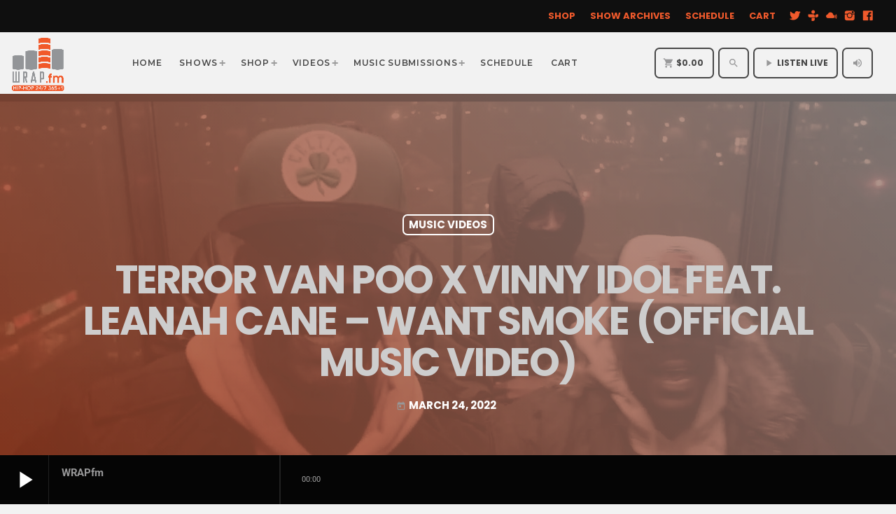

--- FILE ---
content_type: text/html; charset=UTF-8
request_url: https://wrap.fm/terror-van-poo-x-vinny-idol-feat-leanah-cane-want-smoke-official-music-video/
body_size: 40582
content:
<!doctype html>
<html class="no-js" lang="en">
	<head>
		<meta charset="UTF-8">
		<meta http-equiv="X-UA-Compatible" content="IE=edge">
		<meta name="viewport" content="width=device-width, initial-scale=1.0">
		<!-- WP HEAD -->
		<title>Terror Van Poo x Vinny Idol feat. Leanah Cane &#8211; Want Smoke (Official Music Video) &#8211; WRAP.fm</title>
<meta name='robots' content='max-image-preview:large' />
	<style>img:is([sizes="auto" i], [sizes^="auto," i]) { contain-intrinsic-size: 3000px 1500px }</style>
	<link rel='dns-prefetch' href='//www.googletagmanager.com' />
<link href='https://fonts.gstatic.com' crossorigin rel='preconnect' />
<link rel="alternate" type="application/rss+xml" title="WRAP.fm &raquo; Feed" href="https://wrap.fm/feed/" />
<link rel="alternate" type="application/rss+xml" title="WRAP.fm &raquo; Comments Feed" href="https://wrap.fm/comments/feed/" />
<link rel="alternate" type="application/rss+xml" title="WRAP.fm &raquo; Terror Van Poo x Vinny Idol feat. Leanah Cane &#8211; Want Smoke (Official Music Video) Comments Feed" href="https://wrap.fm/terror-van-poo-x-vinny-idol-feat-leanah-cane-want-smoke-official-music-video/feed/" />
<script>
window._wpemojiSettings = {"baseUrl":"https:\/\/s.w.org\/images\/core\/emoji\/15.0.3\/72x72\/","ext":".png","svgUrl":"https:\/\/s.w.org\/images\/core\/emoji\/15.0.3\/svg\/","svgExt":".svg","source":{"concatemoji":"https:\/\/wrap.fm\/wp-includes\/js\/wp-emoji-release.min.js?ver=6.7.4"}};
/*! This file is auto-generated */
!function(i,n){var o,s,e;function c(e){try{var t={supportTests:e,timestamp:(new Date).valueOf()};sessionStorage.setItem(o,JSON.stringify(t))}catch(e){}}function p(e,t,n){e.clearRect(0,0,e.canvas.width,e.canvas.height),e.fillText(t,0,0);var t=new Uint32Array(e.getImageData(0,0,e.canvas.width,e.canvas.height).data),r=(e.clearRect(0,0,e.canvas.width,e.canvas.height),e.fillText(n,0,0),new Uint32Array(e.getImageData(0,0,e.canvas.width,e.canvas.height).data));return t.every(function(e,t){return e===r[t]})}function u(e,t,n){switch(t){case"flag":return n(e,"\ud83c\udff3\ufe0f\u200d\u26a7\ufe0f","\ud83c\udff3\ufe0f\u200b\u26a7\ufe0f")?!1:!n(e,"\ud83c\uddfa\ud83c\uddf3","\ud83c\uddfa\u200b\ud83c\uddf3")&&!n(e,"\ud83c\udff4\udb40\udc67\udb40\udc62\udb40\udc65\udb40\udc6e\udb40\udc67\udb40\udc7f","\ud83c\udff4\u200b\udb40\udc67\u200b\udb40\udc62\u200b\udb40\udc65\u200b\udb40\udc6e\u200b\udb40\udc67\u200b\udb40\udc7f");case"emoji":return!n(e,"\ud83d\udc26\u200d\u2b1b","\ud83d\udc26\u200b\u2b1b")}return!1}function f(e,t,n){var r="undefined"!=typeof WorkerGlobalScope&&self instanceof WorkerGlobalScope?new OffscreenCanvas(300,150):i.createElement("canvas"),a=r.getContext("2d",{willReadFrequently:!0}),o=(a.textBaseline="top",a.font="600 32px Arial",{});return e.forEach(function(e){o[e]=t(a,e,n)}),o}function t(e){var t=i.createElement("script");t.src=e,t.defer=!0,i.head.appendChild(t)}"undefined"!=typeof Promise&&(o="wpEmojiSettingsSupports",s=["flag","emoji"],n.supports={everything:!0,everythingExceptFlag:!0},e=new Promise(function(e){i.addEventListener("DOMContentLoaded",e,{once:!0})}),new Promise(function(t){var n=function(){try{var e=JSON.parse(sessionStorage.getItem(o));if("object"==typeof e&&"number"==typeof e.timestamp&&(new Date).valueOf()<e.timestamp+604800&&"object"==typeof e.supportTests)return e.supportTests}catch(e){}return null}();if(!n){if("undefined"!=typeof Worker&&"undefined"!=typeof OffscreenCanvas&&"undefined"!=typeof URL&&URL.createObjectURL&&"undefined"!=typeof Blob)try{var e="postMessage("+f.toString()+"("+[JSON.stringify(s),u.toString(),p.toString()].join(",")+"));",r=new Blob([e],{type:"text/javascript"}),a=new Worker(URL.createObjectURL(r),{name:"wpTestEmojiSupports"});return void(a.onmessage=function(e){c(n=e.data),a.terminate(),t(n)})}catch(e){}c(n=f(s,u,p))}t(n)}).then(function(e){for(var t in e)n.supports[t]=e[t],n.supports.everything=n.supports.everything&&n.supports[t],"flag"!==t&&(n.supports.everythingExceptFlag=n.supports.everythingExceptFlag&&n.supports[t]);n.supports.everythingExceptFlag=n.supports.everythingExceptFlag&&!n.supports.flag,n.DOMReady=!1,n.readyCallback=function(){n.DOMReady=!0}}).then(function(){return e}).then(function(){var e;n.supports.everything||(n.readyCallback(),(e=n.source||{}).concatemoji?t(e.concatemoji):e.wpemoji&&e.twemoji&&(t(e.twemoji),t(e.wpemoji)))}))}((window,document),window._wpemojiSettings);
</script>
<style id='wp-emoji-styles-inline-css'>

	img.wp-smiley, img.emoji {
		display: inline !important;
		border: none !important;
		box-shadow: none !important;
		height: 1em !important;
		width: 1em !important;
		margin: 0 0.07em !important;
		vertical-align: -0.1em !important;
		background: none !important;
		padding: 0 !important;
	}
</style>
<link rel='stylesheet' id='wp-block-library-css' href='https://wrap.fm/wp-includes/css/dist/block-library/style.min.css?ver=6.7.4' media='all' />
<style id='wp-block-library-theme-inline-css'>
.wp-block-audio :where(figcaption){color:#555;font-size:13px;text-align:center}.is-dark-theme .wp-block-audio :where(figcaption){color:#ffffffa6}.wp-block-audio{margin:0 0 1em}.wp-block-code{border:1px solid #ccc;border-radius:4px;font-family:Menlo,Consolas,monaco,monospace;padding:.8em 1em}.wp-block-embed :where(figcaption){color:#555;font-size:13px;text-align:center}.is-dark-theme .wp-block-embed :where(figcaption){color:#ffffffa6}.wp-block-embed{margin:0 0 1em}.blocks-gallery-caption{color:#555;font-size:13px;text-align:center}.is-dark-theme .blocks-gallery-caption{color:#ffffffa6}:root :where(.wp-block-image figcaption){color:#555;font-size:13px;text-align:center}.is-dark-theme :root :where(.wp-block-image figcaption){color:#ffffffa6}.wp-block-image{margin:0 0 1em}.wp-block-pullquote{border-bottom:4px solid;border-top:4px solid;color:currentColor;margin-bottom:1.75em}.wp-block-pullquote cite,.wp-block-pullquote footer,.wp-block-pullquote__citation{color:currentColor;font-size:.8125em;font-style:normal;text-transform:uppercase}.wp-block-quote{border-left:.25em solid;margin:0 0 1.75em;padding-left:1em}.wp-block-quote cite,.wp-block-quote footer{color:currentColor;font-size:.8125em;font-style:normal;position:relative}.wp-block-quote:where(.has-text-align-right){border-left:none;border-right:.25em solid;padding-left:0;padding-right:1em}.wp-block-quote:where(.has-text-align-center){border:none;padding-left:0}.wp-block-quote.is-large,.wp-block-quote.is-style-large,.wp-block-quote:where(.is-style-plain){border:none}.wp-block-search .wp-block-search__label{font-weight:700}.wp-block-search__button{border:1px solid #ccc;padding:.375em .625em}:where(.wp-block-group.has-background){padding:1.25em 2.375em}.wp-block-separator.has-css-opacity{opacity:.4}.wp-block-separator{border:none;border-bottom:2px solid;margin-left:auto;margin-right:auto}.wp-block-separator.has-alpha-channel-opacity{opacity:1}.wp-block-separator:not(.is-style-wide):not(.is-style-dots){width:100px}.wp-block-separator.has-background:not(.is-style-dots){border-bottom:none;height:1px}.wp-block-separator.has-background:not(.is-style-wide):not(.is-style-dots){height:2px}.wp-block-table{margin:0 0 1em}.wp-block-table td,.wp-block-table th{word-break:normal}.wp-block-table :where(figcaption){color:#555;font-size:13px;text-align:center}.is-dark-theme .wp-block-table :where(figcaption){color:#ffffffa6}.wp-block-video :where(figcaption){color:#555;font-size:13px;text-align:center}.is-dark-theme .wp-block-video :where(figcaption){color:#ffffffa6}.wp-block-video{margin:0 0 1em}:root :where(.wp-block-template-part.has-background){margin-bottom:0;margin-top:0;padding:1.25em 2.375em}
</style>
<style id='classic-theme-styles-inline-css'>
/*! This file is auto-generated */
.wp-block-button__link{color:#fff;background-color:#32373c;border-radius:9999px;box-shadow:none;text-decoration:none;padding:calc(.667em + 2px) calc(1.333em + 2px);font-size:1.125em}.wp-block-file__button{background:#32373c;color:#fff;text-decoration:none}
</style>
<style id='global-styles-inline-css'>
:root{--wp--preset--aspect-ratio--square: 1;--wp--preset--aspect-ratio--4-3: 4/3;--wp--preset--aspect-ratio--3-4: 3/4;--wp--preset--aspect-ratio--3-2: 3/2;--wp--preset--aspect-ratio--2-3: 2/3;--wp--preset--aspect-ratio--16-9: 16/9;--wp--preset--aspect-ratio--9-16: 9/16;--wp--preset--color--black: #000000;--wp--preset--color--cyan-bluish-gray: #abb8c3;--wp--preset--color--white: #ffffff;--wp--preset--color--pale-pink: #f78da7;--wp--preset--color--vivid-red: #cf2e2e;--wp--preset--color--luminous-vivid-orange: #ff6900;--wp--preset--color--luminous-vivid-amber: #fcb900;--wp--preset--color--light-green-cyan: #7bdcb5;--wp--preset--color--vivid-green-cyan: #00d084;--wp--preset--color--pale-cyan-blue: #8ed1fc;--wp--preset--color--vivid-cyan-blue: #0693e3;--wp--preset--color--vivid-purple: #9b51e0;--wp--preset--gradient--vivid-cyan-blue-to-vivid-purple: linear-gradient(135deg,rgba(6,147,227,1) 0%,rgb(155,81,224) 100%);--wp--preset--gradient--light-green-cyan-to-vivid-green-cyan: linear-gradient(135deg,rgb(122,220,180) 0%,rgb(0,208,130) 100%);--wp--preset--gradient--luminous-vivid-amber-to-luminous-vivid-orange: linear-gradient(135deg,rgba(252,185,0,1) 0%,rgba(255,105,0,1) 100%);--wp--preset--gradient--luminous-vivid-orange-to-vivid-red: linear-gradient(135deg,rgba(255,105,0,1) 0%,rgb(207,46,46) 100%);--wp--preset--gradient--very-light-gray-to-cyan-bluish-gray: linear-gradient(135deg,rgb(238,238,238) 0%,rgb(169,184,195) 100%);--wp--preset--gradient--cool-to-warm-spectrum: linear-gradient(135deg,rgb(74,234,220) 0%,rgb(151,120,209) 20%,rgb(207,42,186) 40%,rgb(238,44,130) 60%,rgb(251,105,98) 80%,rgb(254,248,76) 100%);--wp--preset--gradient--blush-light-purple: linear-gradient(135deg,rgb(255,206,236) 0%,rgb(152,150,240) 100%);--wp--preset--gradient--blush-bordeaux: linear-gradient(135deg,rgb(254,205,165) 0%,rgb(254,45,45) 50%,rgb(107,0,62) 100%);--wp--preset--gradient--luminous-dusk: linear-gradient(135deg,rgb(255,203,112) 0%,rgb(199,81,192) 50%,rgb(65,88,208) 100%);--wp--preset--gradient--pale-ocean: linear-gradient(135deg,rgb(255,245,203) 0%,rgb(182,227,212) 50%,rgb(51,167,181) 100%);--wp--preset--gradient--electric-grass: linear-gradient(135deg,rgb(202,248,128) 0%,rgb(113,206,126) 100%);--wp--preset--gradient--midnight: linear-gradient(135deg,rgb(2,3,129) 0%,rgb(40,116,252) 100%);--wp--preset--font-size--small: 13px;--wp--preset--font-size--medium: 20px;--wp--preset--font-size--large: 36px;--wp--preset--font-size--x-large: 42px;--wp--preset--font-family--inter: "Inter", sans-serif;--wp--preset--font-family--cardo: Cardo;--wp--preset--spacing--20: 0.44rem;--wp--preset--spacing--30: 0.67rem;--wp--preset--spacing--40: 1rem;--wp--preset--spacing--50: 1.5rem;--wp--preset--spacing--60: 2.25rem;--wp--preset--spacing--70: 3.38rem;--wp--preset--spacing--80: 5.06rem;--wp--preset--shadow--natural: 6px 6px 9px rgba(0, 0, 0, 0.2);--wp--preset--shadow--deep: 12px 12px 50px rgba(0, 0, 0, 0.4);--wp--preset--shadow--sharp: 6px 6px 0px rgba(0, 0, 0, 0.2);--wp--preset--shadow--outlined: 6px 6px 0px -3px rgba(255, 255, 255, 1), 6px 6px rgba(0, 0, 0, 1);--wp--preset--shadow--crisp: 6px 6px 0px rgba(0, 0, 0, 1);}:where(.is-layout-flex){gap: 0.5em;}:where(.is-layout-grid){gap: 0.5em;}body .is-layout-flex{display: flex;}.is-layout-flex{flex-wrap: wrap;align-items: center;}.is-layout-flex > :is(*, div){margin: 0;}body .is-layout-grid{display: grid;}.is-layout-grid > :is(*, div){margin: 0;}:where(.wp-block-columns.is-layout-flex){gap: 2em;}:where(.wp-block-columns.is-layout-grid){gap: 2em;}:where(.wp-block-post-template.is-layout-flex){gap: 1.25em;}:where(.wp-block-post-template.is-layout-grid){gap: 1.25em;}.has-black-color{color: var(--wp--preset--color--black) !important;}.has-cyan-bluish-gray-color{color: var(--wp--preset--color--cyan-bluish-gray) !important;}.has-white-color{color: var(--wp--preset--color--white) !important;}.has-pale-pink-color{color: var(--wp--preset--color--pale-pink) !important;}.has-vivid-red-color{color: var(--wp--preset--color--vivid-red) !important;}.has-luminous-vivid-orange-color{color: var(--wp--preset--color--luminous-vivid-orange) !important;}.has-luminous-vivid-amber-color{color: var(--wp--preset--color--luminous-vivid-amber) !important;}.has-light-green-cyan-color{color: var(--wp--preset--color--light-green-cyan) !important;}.has-vivid-green-cyan-color{color: var(--wp--preset--color--vivid-green-cyan) !important;}.has-pale-cyan-blue-color{color: var(--wp--preset--color--pale-cyan-blue) !important;}.has-vivid-cyan-blue-color{color: var(--wp--preset--color--vivid-cyan-blue) !important;}.has-vivid-purple-color{color: var(--wp--preset--color--vivid-purple) !important;}.has-black-background-color{background-color: var(--wp--preset--color--black) !important;}.has-cyan-bluish-gray-background-color{background-color: var(--wp--preset--color--cyan-bluish-gray) !important;}.has-white-background-color{background-color: var(--wp--preset--color--white) !important;}.has-pale-pink-background-color{background-color: var(--wp--preset--color--pale-pink) !important;}.has-vivid-red-background-color{background-color: var(--wp--preset--color--vivid-red) !important;}.has-luminous-vivid-orange-background-color{background-color: var(--wp--preset--color--luminous-vivid-orange) !important;}.has-luminous-vivid-amber-background-color{background-color: var(--wp--preset--color--luminous-vivid-amber) !important;}.has-light-green-cyan-background-color{background-color: var(--wp--preset--color--light-green-cyan) !important;}.has-vivid-green-cyan-background-color{background-color: var(--wp--preset--color--vivid-green-cyan) !important;}.has-pale-cyan-blue-background-color{background-color: var(--wp--preset--color--pale-cyan-blue) !important;}.has-vivid-cyan-blue-background-color{background-color: var(--wp--preset--color--vivid-cyan-blue) !important;}.has-vivid-purple-background-color{background-color: var(--wp--preset--color--vivid-purple) !important;}.has-black-border-color{border-color: var(--wp--preset--color--black) !important;}.has-cyan-bluish-gray-border-color{border-color: var(--wp--preset--color--cyan-bluish-gray) !important;}.has-white-border-color{border-color: var(--wp--preset--color--white) !important;}.has-pale-pink-border-color{border-color: var(--wp--preset--color--pale-pink) !important;}.has-vivid-red-border-color{border-color: var(--wp--preset--color--vivid-red) !important;}.has-luminous-vivid-orange-border-color{border-color: var(--wp--preset--color--luminous-vivid-orange) !important;}.has-luminous-vivid-amber-border-color{border-color: var(--wp--preset--color--luminous-vivid-amber) !important;}.has-light-green-cyan-border-color{border-color: var(--wp--preset--color--light-green-cyan) !important;}.has-vivid-green-cyan-border-color{border-color: var(--wp--preset--color--vivid-green-cyan) !important;}.has-pale-cyan-blue-border-color{border-color: var(--wp--preset--color--pale-cyan-blue) !important;}.has-vivid-cyan-blue-border-color{border-color: var(--wp--preset--color--vivid-cyan-blue) !important;}.has-vivid-purple-border-color{border-color: var(--wp--preset--color--vivid-purple) !important;}.has-vivid-cyan-blue-to-vivid-purple-gradient-background{background: var(--wp--preset--gradient--vivid-cyan-blue-to-vivid-purple) !important;}.has-light-green-cyan-to-vivid-green-cyan-gradient-background{background: var(--wp--preset--gradient--light-green-cyan-to-vivid-green-cyan) !important;}.has-luminous-vivid-amber-to-luminous-vivid-orange-gradient-background{background: var(--wp--preset--gradient--luminous-vivid-amber-to-luminous-vivid-orange) !important;}.has-luminous-vivid-orange-to-vivid-red-gradient-background{background: var(--wp--preset--gradient--luminous-vivid-orange-to-vivid-red) !important;}.has-very-light-gray-to-cyan-bluish-gray-gradient-background{background: var(--wp--preset--gradient--very-light-gray-to-cyan-bluish-gray) !important;}.has-cool-to-warm-spectrum-gradient-background{background: var(--wp--preset--gradient--cool-to-warm-spectrum) !important;}.has-blush-light-purple-gradient-background{background: var(--wp--preset--gradient--blush-light-purple) !important;}.has-blush-bordeaux-gradient-background{background: var(--wp--preset--gradient--blush-bordeaux) !important;}.has-luminous-dusk-gradient-background{background: var(--wp--preset--gradient--luminous-dusk) !important;}.has-pale-ocean-gradient-background{background: var(--wp--preset--gradient--pale-ocean) !important;}.has-electric-grass-gradient-background{background: var(--wp--preset--gradient--electric-grass) !important;}.has-midnight-gradient-background{background: var(--wp--preset--gradient--midnight) !important;}.has-small-font-size{font-size: var(--wp--preset--font-size--small) !important;}.has-medium-font-size{font-size: var(--wp--preset--font-size--medium) !important;}.has-large-font-size{font-size: var(--wp--preset--font-size--large) !important;}.has-x-large-font-size{font-size: var(--wp--preset--font-size--x-large) !important;}
:where(.wp-block-post-template.is-layout-flex){gap: 1.25em;}:where(.wp-block-post-template.is-layout-grid){gap: 1.25em;}
:where(.wp-block-columns.is-layout-flex){gap: 2em;}:where(.wp-block-columns.is-layout-grid){gap: 2em;}
:root :where(.wp-block-pullquote){font-size: 1.5em;line-height: 1.6;}
</style>
<link rel='stylesheet' id='contact-form-7-css' href='https://wrap.fm/wp-content/plugins/contact-form-7/includes/css/styles.css?ver=6.0.5' media='all' />
<link rel='stylesheet' id='proradio_ajax_style-css' href='https://wrap.fm/wp-content/plugins/proradio-ajax/assets/css/proradio-apl-style.css?ver=PR.3.8.1' media='all' />
<link rel='stylesheet' id='elementor-icons-css' href='https://wrap.fm/wp-content/plugins/elementor/assets/lib/eicons/css/elementor-icons.min.css?ver=5.36.0' media='all' />
<link rel='stylesheet' id='elementor-frontend-css' href='https://wrap.fm/wp-content/plugins/elementor/assets/css/frontend.min.css?ver=3.28.3' media='all' />
<link rel='stylesheet' id='elementor-post-41101-css' href='https://wrap.fm/wp-content/uploads/elementor/css/post-41101.css?ver=1743353294' media='all' />
<link rel='stylesheet' id='font-awesome-5-all-css' href='https://wrap.fm/wp-content/plugins/elementor/assets/lib/font-awesome/css/all.min.css?ver=3.28.3' media='all' />
<link rel='stylesheet' id='font-awesome-4-shim-css' href='https://wrap.fm/wp-content/plugins/elementor/assets/lib/font-awesome/css/v4-shims.min.css?ver=3.28.3' media='all' />
<link rel='stylesheet' id='elementor-post-4753-css' href='https://wrap.fm/wp-content/uploads/elementor/css/post-4753.css?ver=1743353294' media='all' />
<link rel='stylesheet' id='proradio-videogalleries-css' href='https://wrap.fm/wp-content/plugins/proradio-videogalleries/assets/css/proradio-videogalleries.css?ver=PR.2.7' media='all' />
<link rel='stylesheet' id='qtmplayer-socicon-css' href='https://wrap.fm/wp-content/plugins/qtmplayer/assets/css/qtmplayer.css?ver=PR.3.9.8' media='all' />
<link rel='stylesheet' id='woocommerce-layout-css' href='https://wrap.fm/wp-content/plugins/woocommerce/assets/css/woocommerce-layout.css?ver=9.7.1' media='all' />
<link rel='stylesheet' id='woocommerce-smallscreen-css' href='https://wrap.fm/wp-content/plugins/woocommerce/assets/css/woocommerce-smallscreen.css?ver=9.7.1' media='only screen and (max-width: 768px)' />
<link rel='stylesheet' id='woocommerce-general-css' href='https://wrap.fm/wp-content/plugins/woocommerce/assets/css/woocommerce.css?ver=9.7.1' media='all' />
<style id='woocommerce-inline-inline-css'>
.woocommerce form .form-row .required { visibility: visible; }
</style>
<link rel='stylesheet' id='brands-styles-css' href='https://wrap.fm/wp-content/plugins/woocommerce/assets/css/brands.css?ver=9.7.1' media='all' />
<link rel='stylesheet' id='proradio-style-css' href='https://wrap.fm/wp-content/themes/proradio/style.css?ver=6.7.4' media='all' />
<link rel='stylesheet' id='proradio-child-style-css' href='https://wrap.fm/wp-content/themes/proradio-child/style.css?ver=6.7.4' media='all' />
<style id='akismet-widget-style-inline-css'>

			.a-stats {
				--akismet-color-mid-green: #357b49;
				--akismet-color-white: #fff;
				--akismet-color-light-grey: #f6f7f7;

				max-width: 350px;
				width: auto;
			}

			.a-stats * {
				all: unset;
				box-sizing: border-box;
			}

			.a-stats strong {
				font-weight: 600;
			}

			.a-stats a.a-stats__link,
			.a-stats a.a-stats__link:visited,
			.a-stats a.a-stats__link:active {
				background: var(--akismet-color-mid-green);
				border: none;
				box-shadow: none;
				border-radius: 8px;
				color: var(--akismet-color-white);
				cursor: pointer;
				display: block;
				font-family: -apple-system, BlinkMacSystemFont, 'Segoe UI', 'Roboto', 'Oxygen-Sans', 'Ubuntu', 'Cantarell', 'Helvetica Neue', sans-serif;
				font-weight: 500;
				padding: 12px;
				text-align: center;
				text-decoration: none;
				transition: all 0.2s ease;
			}

			/* Extra specificity to deal with TwentyTwentyOne focus style */
			.widget .a-stats a.a-stats__link:focus {
				background: var(--akismet-color-mid-green);
				color: var(--akismet-color-white);
				text-decoration: none;
			}

			.a-stats a.a-stats__link:hover {
				filter: brightness(110%);
				box-shadow: 0 4px 12px rgba(0, 0, 0, 0.06), 0 0 2px rgba(0, 0, 0, 0.16);
			}

			.a-stats .count {
				color: var(--akismet-color-white);
				display: block;
				font-size: 1.5em;
				line-height: 1.4;
				padding: 0 13px;
				white-space: nowrap;
			}
		
</style>
<link rel='stylesheet' id='__EPYT__style-css' href='https://wrap.fm/wp-content/plugins/youtube-embed-plus/styles/ytprefs.min.css?ver=14.2.1.3' media='all' />
<style id='__EPYT__style-inline-css'>

                .epyt-gallery-thumb {
                        width: 33.333%;
                }
                
</style>
<link rel='stylesheet' id='woo_discount_pro_style-css' href='https://wrap.fm/wp-content/plugins/woo-discount-rules-pro/Assets/Css/awdr_style.css?ver=2.6.8' media='all' />
<link rel='stylesheet' id='qt-socicon-css' href='https://wrap.fm/wp-content/themes/proradio/css/fonts/qt-socicon/styles.css?ver=PR.2.0.6' media='all' />
<link rel='stylesheet' id='material-icons-css' href='https://wrap.fm/wp-content/themes/proradio/css/fonts/google-icons/material-icons.css?ver=2.3.6' media='all' />
<link rel='stylesheet' id='proradio-main-css' href='https://wrap.fm/wp-content/themes/proradio/css/main-min.css?ver=2.3.6' media='all' />
<style id='proradio-main-inline-css'>
 .proradio-grad-layer{background: #f15a2c; background: linear-gradient(45deg, #f15a2c 0%, #ddd7d7 100%); filter: progid:DXImageTransform.Microsoft.gradient( startColorstr='#f15a2c', endColorstr='#ddd7d7',GradientType=1 );}.proradio-circlesanimation::before{background: #ddd7d7;}.proradio-circlesanimation::after{background: #f15a2c;}.proradio-gradprimary{background: #f15a2c; background: linear-gradient(45deg, #111618 0%, #2e3f4c 100%); filter: progid:DXImageTransform.Microsoft.gradient( startColorstr='#111618', endColorstr='#2e3f4c',GradientType=1 );}.proradio-gradaccent,.proradio-hov{background: linear-gradient(45deg, #989899 0%, #f15a2c 100%);}.proradio-gradicon::before{background: #989899; background: linear-gradient(45deg, #989899 0%, #f15a2c 100%); filter: progid:DXImageTransform.Microsoft.gradient( startColorstr='#989899', endColorstr='#f15a2c',GradientType=1 ); color: #fff; /* No customizer required, always white */ }.proradio-post__title a{background-image: linear-gradient(to right, #989899 50%, #f15a2c 100%, #fff 100%);}.proradio-stripes__accent{background-image: linear-gradient(135deg, #989899 12.50%, transparent 12.50%, transparent 50%, #989899 50%, #989899 62.50%, transparent 62.50%, transparent 100%); background-size: 5px 5px;}.proradio-menu-horizontal .proradio-menubar > li > ul li a{background-image: linear-gradient(45deg, #989899 0%,#f15a2c 100%, #fff 100%);}  html body{text-rendering: geometricPrecision;}  h1, h2, h3, h4, h5, h6{text-rendering: geometricPrecision;}  .proradio-internal-menu,.proradio-capfont, label,.proradio-footer__copy,.proradio-scf,.proradio-btn,.proradio-caption,.proradio-itemmetas,.proradio-menu,.proradio-secondaryhead,.proradio-cats,.proradio-menu-tree , button, input[type="button"], input[type="submit"],.button,.proradio-meta,.proradio-readm,.proradio-navlink{text-rendering: geometricPrecision;}  
</style>
<link rel='stylesheet' id='owl-carousel-css' href='https://wrap.fm/wp-content/themes/proradio/components/owl-carousel/dist/assets/owl.carousel.min.css?ver=2.3.2' media='all' />
<link rel='stylesheet' id='proradio-css' href='https://wrap.fm/wp-content/themes/proradio-child/style.css?ver=2.3.6' media='all' />
<link rel='stylesheet' id='proradio-woocommerce-css' href='https://wrap.fm/wp-content/themes/proradio/css/woocommerce.css?ver=2.3.6' media='all' />
<link rel='stylesheet' id='kirki-styles-css' href='https://wrap.fm?action=kirki-styles&#038;ver=3.1.9' media='all' />
<link rel='stylesheet' id='elementor-gf-local-roboto-css' href='https://wrap.fm/wp-content/uploads/elementor/google-fonts/css/roboto.css?ver=1743224610' media='all' />
<link rel='stylesheet' id='elementor-gf-local-robotoslab-css' href='https://wrap.fm/wp-content/uploads/elementor/google-fonts/css/robotoslab.css?ver=1743224613' media='all' />
<link rel='stylesheet' id='elementor-icons-shared-0-css' href='https://wrap.fm/wp-content/plugins/elementor/assets/lib/font-awesome/css/fontawesome.min.css?ver=5.15.3' media='all' />
<link rel='stylesheet' id='elementor-icons-fa-solid-css' href='https://wrap.fm/wp-content/plugins/elementor/assets/lib/font-awesome/css/solid.min.css?ver=5.15.3' media='all' />
<link rel='stylesheet' id='elementor-icons-fa-brands-css' href='https://wrap.fm/wp-content/plugins/elementor/assets/lib/font-awesome/css/brands.min.css?ver=5.15.3' media='all' />
<script type="text/template" id="tmpl-variation-template">
	<div class="woocommerce-variation-description">{{{ data.variation.variation_description }}}</div>
	<div class="woocommerce-variation-price">{{{ data.variation.price_html }}}</div>
	<div class="woocommerce-variation-availability">{{{ data.variation.availability_html }}}</div>
</script>
<script type="text/template" id="tmpl-unavailable-variation-template">
	<p>Sorry, this product is unavailable. Please choose a different combination.</p>
</script>
<script src="https://wrap.fm/wp-includes/js/jquery/jquery.min.js?ver=3.7.1" id="jquery-core-js"></script>
<script src="https://wrap.fm/wp-includes/js/jquery/jquery-migrate.min.js?ver=3.4.1" id="jquery-migrate-js"></script>
<script src="https://wrap.fm/wp-content/plugins/elementor/assets/lib/font-awesome/js/v4-shims.min.js?ver=3.28.3" id="font-awesome-4-shim-js"></script>
<script src="https://wrap.fm/wp-content/plugins/woocommerce/assets/js/jquery-blockui/jquery.blockUI.min.js?ver=2.7.0-wc.9.7.1" id="jquery-blockui-js" defer data-wp-strategy="defer"></script>
<script id="wc-add-to-cart-js-extra">
var wc_add_to_cart_params = {"ajax_url":"\/wp-admin\/admin-ajax.php","wc_ajax_url":"\/?wc-ajax=%%endpoint%%","i18n_view_cart":"View cart","cart_url":"https:\/\/wrap.fm\/cart\/","is_cart":"","cart_redirect_after_add":"yes"};
</script>
<script src="https://wrap.fm/wp-content/plugins/woocommerce/assets/js/frontend/add-to-cart.min.js?ver=9.7.1" id="wc-add-to-cart-js" defer data-wp-strategy="defer"></script>
<script src="https://wrap.fm/wp-content/plugins/woocommerce/assets/js/js-cookie/js.cookie.min.js?ver=2.1.4-wc.9.7.1" id="js-cookie-js" defer data-wp-strategy="defer"></script>
<script id="woocommerce-js-extra">
var woocommerce_params = {"ajax_url":"\/wp-admin\/admin-ajax.php","wc_ajax_url":"\/?wc-ajax=%%endpoint%%","i18n_password_show":"Show password","i18n_password_hide":"Hide password"};
</script>
<script src="https://wrap.fm/wp-content/plugins/woocommerce/assets/js/frontend/woocommerce.min.js?ver=9.7.1" id="woocommerce-js" defer data-wp-strategy="defer"></script>

<!-- Google tag (gtag.js) snippet added by Site Kit -->

<!-- Google Analytics snippet added by Site Kit -->
<script src="https://www.googletagmanager.com/gtag/js?id=G-D819B9PVXX" id="google_gtagjs-js" async></script>
<script id="google_gtagjs-js-after">
window.dataLayer = window.dataLayer || [];function gtag(){dataLayer.push(arguments);}
gtag("set","linker",{"domains":["wrap.fm"]});
gtag("js", new Date());
gtag("set", "developer_id.dZTNiMT", true);
gtag("config", "G-D819B9PVXX");
</script>

<!-- End Google tag (gtag.js) snippet added by Site Kit -->
<script id="__ytprefs__-js-extra">
var _EPYT_ = {"ajaxurl":"https:\/\/wrap.fm\/wp-admin\/admin-ajax.php","security":"743b318ec0","gallery_scrolloffset":"50","eppathtoscripts":"https:\/\/wrap.fm\/wp-content\/plugins\/youtube-embed-plus\/scripts\/","eppath":"https:\/\/wrap.fm\/wp-content\/plugins\/youtube-embed-plus\/","epresponsiveselector":"[\"iframe.__youtube_prefs__\",\"iframe[src*='youtube.com']\",\"iframe[src*='youtube-nocookie.com']\",\"iframe[data-ep-src*='youtube.com']\",\"iframe[data-ep-src*='youtube-nocookie.com']\",\"iframe[data-ep-gallerysrc*='youtube.com']\"]","epdovol":"1","version":"14.2.1.3","evselector":"iframe.__youtube_prefs__[src], iframe[src*=\"youtube.com\/embed\/\"], iframe[src*=\"youtube-nocookie.com\/embed\/\"]","ajax_compat":"","maxres_facade":"eager","ytapi_load":"light","pause_others":"","stopMobileBuffer":"1","facade_mode":"","not_live_on_channel":"","vi_active":"","vi_js_posttypes":[]};
</script>
<script defer src="https://wrap.fm/wp-content/plugins/youtube-embed-plus/scripts/ytprefs.min.js?ver=14.2.1.3" id="__ytprefs__-js"></script>
<script src="https://wrap.fm/wp-content/plugins/woocommerce/assets/js/flexslider/jquery.flexslider.min.js?ver=2.7.2-wc.9.7.1" id="flexslider-js" defer data-wp-strategy="defer"></script>
<script src="https://wrap.fm/wp-content/plugins/woocommerce/assets/js/jquery-cookie/jquery.cookie.min.js?ver=1.4.1-wc.9.7.1" id="jquery-cookie-js" defer data-wp-strategy="defer"></script>
<script src="https://wrap.fm/wp-content/plugins/woocommerce/assets/js/jquery-payment/jquery.payment.min.js?ver=3.0.0-wc.9.7.1" id="jquery-payment-js" defer data-wp-strategy="defer"></script>
<script src="https://wrap.fm/wp-content/plugins/woocommerce/assets/js/photoswipe/photoswipe.min.js?ver=4.1.1-wc.9.7.1" id="photoswipe-js" defer data-wp-strategy="defer"></script>
<script src="https://wrap.fm/wp-content/plugins/woocommerce/assets/js/photoswipe/photoswipe-ui-default.min.js?ver=4.1.1-wc.9.7.1" id="photoswipe-ui-default-js" defer data-wp-strategy="defer"></script>
<script src="https://wrap.fm/wp-content/plugins/woocommerce/assets/js/prettyPhoto/jquery.prettyPhoto.min.js?ver=3.1.6-wc.9.7.1" id="prettyPhoto-js" defer data-wp-strategy="defer"></script>
<script src="https://wrap.fm/wp-content/plugins/woocommerce/assets/js/prettyPhoto/jquery.prettyPhoto.init.min.js?ver=9.7.1" id="prettyPhoto-init-js" defer data-wp-strategy="defer"></script>
<script src="https://wrap.fm/wp-content/plugins/woocommerce/assets/js/select2/select2.full.min.js?ver=4.0.3-wc.9.7.1" id="select2-js" defer data-wp-strategy="defer"></script>
<script src="https://wrap.fm/wp-content/plugins/woocommerce/assets/js/selectWoo/selectWoo.full.min.js?ver=1.0.9-wc.9.7.1" id="selectWoo-js" defer data-wp-strategy="defer"></script>
<script id="wc-country-select-js-extra">
var wc_country_select_params = {"countries":"{\"AF\":[],\"AL\":{\"AL-01\":\"Berat\",\"AL-09\":\"Dib\\u00ebr\",\"AL-02\":\"Durr\\u00ebs\",\"AL-03\":\"Elbasan\",\"AL-04\":\"Fier\",\"AL-05\":\"Gjirokast\\u00ebr\",\"AL-06\":\"Kor\\u00e7\\u00eb\",\"AL-07\":\"Kuk\\u00ebs\",\"AL-08\":\"Lezh\\u00eb\",\"AL-10\":\"Shkod\\u00ebr\",\"AL-11\":\"Tirana\",\"AL-12\":\"Vlor\\u00eb\"},\"AO\":{\"BGO\":\"Bengo\",\"BLU\":\"Benguela\",\"BIE\":\"Bi\\u00e9\",\"CAB\":\"Cabinda\",\"CNN\":\"Cunene\",\"HUA\":\"Huambo\",\"HUI\":\"Hu\\u00edla\",\"CCU\":\"Kuando Kubango\",\"CNO\":\"Kwanza-Norte\",\"CUS\":\"Kwanza-Sul\",\"LUA\":\"Luanda\",\"LNO\":\"Lunda-Norte\",\"LSU\":\"Lunda-Sul\",\"MAL\":\"Malanje\",\"MOX\":\"Moxico\",\"NAM\":\"Namibe\",\"UIG\":\"U\\u00edge\",\"ZAI\":\"Zaire\"},\"AR\":{\"C\":\"Ciudad Aut\\u00f3noma de Buenos Aires\",\"B\":\"Buenos Aires\",\"K\":\"Catamarca\",\"H\":\"Chaco\",\"U\":\"Chubut\",\"X\":\"C\\u00f3rdoba\",\"W\":\"Corrientes\",\"E\":\"Entre R\\u00edos\",\"P\":\"Formosa\",\"Y\":\"Jujuy\",\"L\":\"La Pampa\",\"F\":\"La Rioja\",\"M\":\"Mendoza\",\"N\":\"Misiones\",\"Q\":\"Neuqu\\u00e9n\",\"R\":\"R\\u00edo Negro\",\"A\":\"Salta\",\"J\":\"San Juan\",\"D\":\"San Luis\",\"Z\":\"Santa Cruz\",\"S\":\"Santa Fe\",\"G\":\"Santiago del Estero\",\"V\":\"Tierra del Fuego\",\"T\":\"Tucum\\u00e1n\"},\"AT\":[],\"AU\":{\"ACT\":\"Australian Capital Territory\",\"NSW\":\"New South Wales\",\"NT\":\"Northern Territory\",\"QLD\":\"Queensland\",\"SA\":\"South Australia\",\"TAS\":\"Tasmania\",\"VIC\":\"Victoria\",\"WA\":\"Western Australia\"},\"AX\":[],\"BD\":{\"BD-05\":\"Bagerhat\",\"BD-01\":\"Bandarban\",\"BD-02\":\"Barguna\",\"BD-06\":\"Barishal\",\"BD-07\":\"Bhola\",\"BD-03\":\"Bogura\",\"BD-04\":\"Brahmanbaria\",\"BD-09\":\"Chandpur\",\"BD-10\":\"Chattogram\",\"BD-12\":\"Chuadanga\",\"BD-11\":\"Cox's Bazar\",\"BD-08\":\"Cumilla\",\"BD-13\":\"Dhaka\",\"BD-14\":\"Dinajpur\",\"BD-15\":\"Faridpur \",\"BD-16\":\"Feni\",\"BD-19\":\"Gaibandha\",\"BD-18\":\"Gazipur\",\"BD-17\":\"Gopalganj\",\"BD-20\":\"Habiganj\",\"BD-21\":\"Jamalpur\",\"BD-22\":\"Jashore\",\"BD-25\":\"Jhalokati\",\"BD-23\":\"Jhenaidah\",\"BD-24\":\"Joypurhat\",\"BD-29\":\"Khagrachhari\",\"BD-27\":\"Khulna\",\"BD-26\":\"Kishoreganj\",\"BD-28\":\"Kurigram\",\"BD-30\":\"Kushtia\",\"BD-31\":\"Lakshmipur\",\"BD-32\":\"Lalmonirhat\",\"BD-36\":\"Madaripur\",\"BD-37\":\"Magura\",\"BD-33\":\"Manikganj \",\"BD-39\":\"Meherpur\",\"BD-38\":\"Moulvibazar\",\"BD-35\":\"Munshiganj\",\"BD-34\":\"Mymensingh\",\"BD-48\":\"Naogaon\",\"BD-43\":\"Narail\",\"BD-40\":\"Narayanganj\",\"BD-42\":\"Narsingdi\",\"BD-44\":\"Natore\",\"BD-45\":\"Nawabganj\",\"BD-41\":\"Netrakona\",\"BD-46\":\"Nilphamari\",\"BD-47\":\"Noakhali\",\"BD-49\":\"Pabna\",\"BD-52\":\"Panchagarh\",\"BD-51\":\"Patuakhali\",\"BD-50\":\"Pirojpur\",\"BD-53\":\"Rajbari\",\"BD-54\":\"Rajshahi\",\"BD-56\":\"Rangamati\",\"BD-55\":\"Rangpur\",\"BD-58\":\"Satkhira\",\"BD-62\":\"Shariatpur\",\"BD-57\":\"Sherpur\",\"BD-59\":\"Sirajganj\",\"BD-61\":\"Sunamganj\",\"BD-60\":\"Sylhet\",\"BD-63\":\"Tangail\",\"BD-64\":\"Thakurgaon\"},\"BE\":[],\"BG\":{\"BG-01\":\"Blagoevgrad\",\"BG-02\":\"Burgas\",\"BG-08\":\"Dobrich\",\"BG-07\":\"Gabrovo\",\"BG-26\":\"Haskovo\",\"BG-09\":\"Kardzhali\",\"BG-10\":\"Kyustendil\",\"BG-11\":\"Lovech\",\"BG-12\":\"Montana\",\"BG-13\":\"Pazardzhik\",\"BG-14\":\"Pernik\",\"BG-15\":\"Pleven\",\"BG-16\":\"Plovdiv\",\"BG-17\":\"Razgrad\",\"BG-18\":\"Ruse\",\"BG-27\":\"Shumen\",\"BG-19\":\"Silistra\",\"BG-20\":\"Sliven\",\"BG-21\":\"Smolyan\",\"BG-23\":\"Sofia District\",\"BG-22\":\"Sofia\",\"BG-24\":\"Stara Zagora\",\"BG-25\":\"Targovishte\",\"BG-03\":\"Varna\",\"BG-04\":\"Veliko Tarnovo\",\"BG-05\":\"Vidin\",\"BG-06\":\"Vratsa\",\"BG-28\":\"Yambol\"},\"BH\":[],\"BI\":[],\"BJ\":{\"AL\":\"Alibori\",\"AK\":\"Atakora\",\"AQ\":\"Atlantique\",\"BO\":\"Borgou\",\"CO\":\"Collines\",\"KO\":\"Kouffo\",\"DO\":\"Donga\",\"LI\":\"Littoral\",\"MO\":\"Mono\",\"OU\":\"Ou\\u00e9m\\u00e9\",\"PL\":\"Plateau\",\"ZO\":\"Zou\"},\"BO\":{\"BO-B\":\"Beni\",\"BO-H\":\"Chuquisaca\",\"BO-C\":\"Cochabamba\",\"BO-L\":\"La Paz\",\"BO-O\":\"Oruro\",\"BO-N\":\"Pando\",\"BO-P\":\"Potos\\u00ed\",\"BO-S\":\"Santa Cruz\",\"BO-T\":\"Tarija\"},\"BR\":{\"AC\":\"Acre\",\"AL\":\"Alagoas\",\"AP\":\"Amap\\u00e1\",\"AM\":\"Amazonas\",\"BA\":\"Bahia\",\"CE\":\"Cear\\u00e1\",\"DF\":\"Distrito Federal\",\"ES\":\"Esp\\u00edrito Santo\",\"GO\":\"Goi\\u00e1s\",\"MA\":\"Maranh\\u00e3o\",\"MT\":\"Mato Grosso\",\"MS\":\"Mato Grosso do Sul\",\"MG\":\"Minas Gerais\",\"PA\":\"Par\\u00e1\",\"PB\":\"Para\\u00edba\",\"PR\":\"Paran\\u00e1\",\"PE\":\"Pernambuco\",\"PI\":\"Piau\\u00ed\",\"RJ\":\"Rio de Janeiro\",\"RN\":\"Rio Grande do Norte\",\"RS\":\"Rio Grande do Sul\",\"RO\":\"Rond\\u00f4nia\",\"RR\":\"Roraima\",\"SC\":\"Santa Catarina\",\"SP\":\"S\\u00e3o Paulo\",\"SE\":\"Sergipe\",\"TO\":\"Tocantins\"},\"CA\":{\"AB\":\"Alberta\",\"BC\":\"British Columbia\",\"MB\":\"Manitoba\",\"NB\":\"New Brunswick\",\"NL\":\"Newfoundland and Labrador\",\"NT\":\"Northwest Territories\",\"NS\":\"Nova Scotia\",\"NU\":\"Nunavut\",\"ON\":\"Ontario\",\"PE\":\"Prince Edward Island\",\"QC\":\"Quebec\",\"SK\":\"Saskatchewan\",\"YT\":\"Yukon Territory\"},\"CH\":{\"AG\":\"Aargau\",\"AR\":\"Appenzell Ausserrhoden\",\"AI\":\"Appenzell Innerrhoden\",\"BL\":\"Basel-Landschaft\",\"BS\":\"Basel-Stadt\",\"BE\":\"Bern\",\"FR\":\"Fribourg\",\"GE\":\"Geneva\",\"GL\":\"Glarus\",\"GR\":\"Graub\\u00fcnden\",\"JU\":\"Jura\",\"LU\":\"Luzern\",\"NE\":\"Neuch\\u00e2tel\",\"NW\":\"Nidwalden\",\"OW\":\"Obwalden\",\"SH\":\"Schaffhausen\",\"SZ\":\"Schwyz\",\"SO\":\"Solothurn\",\"SG\":\"St. Gallen\",\"TG\":\"Thurgau\",\"TI\":\"Ticino\",\"UR\":\"Uri\",\"VS\":\"Valais\",\"VD\":\"Vaud\",\"ZG\":\"Zug\",\"ZH\":\"Z\\u00fcrich\"},\"CL\":{\"CL-AI\":\"Ais\\u00e9n del General Carlos Iba\\u00f1ez del Campo\",\"CL-AN\":\"Antofagasta\",\"CL-AP\":\"Arica y Parinacota\",\"CL-AR\":\"La Araucan\\u00eda\",\"CL-AT\":\"Atacama\",\"CL-BI\":\"Biob\\u00edo\",\"CL-CO\":\"Coquimbo\",\"CL-LI\":\"Libertador General Bernardo O'Higgins\",\"CL-LL\":\"Los Lagos\",\"CL-LR\":\"Los R\\u00edos\",\"CL-MA\":\"Magallanes\",\"CL-ML\":\"Maule\",\"CL-NB\":\"\\u00d1uble\",\"CL-RM\":\"Regi\\u00f3n Metropolitana de Santiago\",\"CL-TA\":\"Tarapac\\u00e1\",\"CL-VS\":\"Valpara\\u00edso\"},\"CN\":{\"CN1\":\"Yunnan \\\/ \\u4e91\\u5357\",\"CN2\":\"Beijing \\\/ \\u5317\\u4eac\",\"CN3\":\"Tianjin \\\/ \\u5929\\u6d25\",\"CN4\":\"Hebei \\\/ \\u6cb3\\u5317\",\"CN5\":\"Shanxi \\\/ \\u5c71\\u897f\",\"CN6\":\"Inner Mongolia \\\/ \\u5167\\u8499\\u53e4\",\"CN7\":\"Liaoning \\\/ \\u8fbd\\u5b81\",\"CN8\":\"Jilin \\\/ \\u5409\\u6797\",\"CN9\":\"Heilongjiang \\\/ \\u9ed1\\u9f99\\u6c5f\",\"CN10\":\"Shanghai \\\/ \\u4e0a\\u6d77\",\"CN11\":\"Jiangsu \\\/ \\u6c5f\\u82cf\",\"CN12\":\"Zhejiang \\\/ \\u6d59\\u6c5f\",\"CN13\":\"Anhui \\\/ \\u5b89\\u5fbd\",\"CN14\":\"Fujian \\\/ \\u798f\\u5efa\",\"CN15\":\"Jiangxi \\\/ \\u6c5f\\u897f\",\"CN16\":\"Shandong \\\/ \\u5c71\\u4e1c\",\"CN17\":\"Henan \\\/ \\u6cb3\\u5357\",\"CN18\":\"Hubei \\\/ \\u6e56\\u5317\",\"CN19\":\"Hunan \\\/ \\u6e56\\u5357\",\"CN20\":\"Guangdong \\\/ \\u5e7f\\u4e1c\",\"CN21\":\"Guangxi Zhuang \\\/ \\u5e7f\\u897f\\u58ee\\u65cf\",\"CN22\":\"Hainan \\\/ \\u6d77\\u5357\",\"CN23\":\"Chongqing \\\/ \\u91cd\\u5e86\",\"CN24\":\"Sichuan \\\/ \\u56db\\u5ddd\",\"CN25\":\"Guizhou \\\/ \\u8d35\\u5dde\",\"CN26\":\"Shaanxi \\\/ \\u9655\\u897f\",\"CN27\":\"Gansu \\\/ \\u7518\\u8083\",\"CN28\":\"Qinghai \\\/ \\u9752\\u6d77\",\"CN29\":\"Ningxia Hui \\\/ \\u5b81\\u590f\",\"CN30\":\"Macao \\\/ \\u6fb3\\u95e8\",\"CN31\":\"Tibet \\\/ \\u897f\\u85cf\",\"CN32\":\"Xinjiang \\\/ \\u65b0\\u7586\"},\"CO\":{\"CO-AMA\":\"Amazonas\",\"CO-ANT\":\"Antioquia\",\"CO-ARA\":\"Arauca\",\"CO-ATL\":\"Atl\\u00e1ntico\",\"CO-BOL\":\"Bol\\u00edvar\",\"CO-BOY\":\"Boyac\\u00e1\",\"CO-CAL\":\"Caldas\",\"CO-CAQ\":\"Caquet\\u00e1\",\"CO-CAS\":\"Casanare\",\"CO-CAU\":\"Cauca\",\"CO-CES\":\"Cesar\",\"CO-CHO\":\"Choc\\u00f3\",\"CO-COR\":\"C\\u00f3rdoba\",\"CO-CUN\":\"Cundinamarca\",\"CO-DC\":\"Capital District\",\"CO-GUA\":\"Guain\\u00eda\",\"CO-GUV\":\"Guaviare\",\"CO-HUI\":\"Huila\",\"CO-LAG\":\"La Guajira\",\"CO-MAG\":\"Magdalena\",\"CO-MET\":\"Meta\",\"CO-NAR\":\"Nari\\u00f1o\",\"CO-NSA\":\"Norte de Santander\",\"CO-PUT\":\"Putumayo\",\"CO-QUI\":\"Quind\\u00edo\",\"CO-RIS\":\"Risaralda\",\"CO-SAN\":\"Santander\",\"CO-SAP\":\"San Andr\\u00e9s & Providencia\",\"CO-SUC\":\"Sucre\",\"CO-TOL\":\"Tolima\",\"CO-VAC\":\"Valle del Cauca\",\"CO-VAU\":\"Vaup\\u00e9s\",\"CO-VID\":\"Vichada\"},\"CR\":{\"CR-A\":\"Alajuela\",\"CR-C\":\"Cartago\",\"CR-G\":\"Guanacaste\",\"CR-H\":\"Heredia\",\"CR-L\":\"Lim\\u00f3n\",\"CR-P\":\"Puntarenas\",\"CR-SJ\":\"San Jos\\u00e9\"},\"CZ\":[],\"DE\":{\"DE-BW\":\"Baden-W\\u00fcrttemberg\",\"DE-BY\":\"Bavaria\",\"DE-BE\":\"Berlin\",\"DE-BB\":\"Brandenburg\",\"DE-HB\":\"Bremen\",\"DE-HH\":\"Hamburg\",\"DE-HE\":\"Hesse\",\"DE-MV\":\"Mecklenburg-Vorpommern\",\"DE-NI\":\"Lower Saxony\",\"DE-NW\":\"North Rhine-Westphalia\",\"DE-RP\":\"Rhineland-Palatinate\",\"DE-SL\":\"Saarland\",\"DE-SN\":\"Saxony\",\"DE-ST\":\"Saxony-Anhalt\",\"DE-SH\":\"Schleswig-Holstein\",\"DE-TH\":\"Thuringia\"},\"DK\":[],\"DO\":{\"DO-01\":\"Distrito Nacional\",\"DO-02\":\"Azua\",\"DO-03\":\"Baoruco\",\"DO-04\":\"Barahona\",\"DO-33\":\"Cibao Nordeste\",\"DO-34\":\"Cibao Noroeste\",\"DO-35\":\"Cibao Norte\",\"DO-36\":\"Cibao Sur\",\"DO-05\":\"Dajab\\u00f3n\",\"DO-06\":\"Duarte\",\"DO-08\":\"El Seibo\",\"DO-37\":\"El Valle\",\"DO-07\":\"El\\u00edas Pi\\u00f1a\",\"DO-38\":\"Enriquillo\",\"DO-09\":\"Espaillat\",\"DO-30\":\"Hato Mayor\",\"DO-19\":\"Hermanas Mirabal\",\"DO-39\":\"Hig\\u00fcamo\",\"DO-10\":\"Independencia\",\"DO-11\":\"La Altagracia\",\"DO-12\":\"La Romana\",\"DO-13\":\"La Vega\",\"DO-14\":\"Mar\\u00eda Trinidad S\\u00e1nchez\",\"DO-28\":\"Monse\\u00f1or Nouel\",\"DO-15\":\"Monte Cristi\",\"DO-29\":\"Monte Plata\",\"DO-40\":\"Ozama\",\"DO-16\":\"Pedernales\",\"DO-17\":\"Peravia\",\"DO-18\":\"Puerto Plata\",\"DO-20\":\"Saman\\u00e1\",\"DO-21\":\"San Crist\\u00f3bal\",\"DO-31\":\"San Jos\\u00e9 de Ocoa\",\"DO-22\":\"San Juan\",\"DO-23\":\"San Pedro de Macor\\u00eds\",\"DO-24\":\"S\\u00e1nchez Ram\\u00edrez\",\"DO-25\":\"Santiago\",\"DO-26\":\"Santiago Rodr\\u00edguez\",\"DO-32\":\"Santo Domingo\",\"DO-41\":\"Valdesia\",\"DO-27\":\"Valverde\",\"DO-42\":\"Yuma\"},\"DZ\":{\"DZ-01\":\"Adrar\",\"DZ-02\":\"Chlef\",\"DZ-03\":\"Laghouat\",\"DZ-04\":\"Oum El Bouaghi\",\"DZ-05\":\"Batna\",\"DZ-06\":\"B\\u00e9ja\\u00efa\",\"DZ-07\":\"Biskra\",\"DZ-08\":\"B\\u00e9char\",\"DZ-09\":\"Blida\",\"DZ-10\":\"Bouira\",\"DZ-11\":\"Tamanghasset\",\"DZ-12\":\"T\\u00e9bessa\",\"DZ-13\":\"Tlemcen\",\"DZ-14\":\"Tiaret\",\"DZ-15\":\"Tizi Ouzou\",\"DZ-16\":\"Algiers\",\"DZ-17\":\"Djelfa\",\"DZ-18\":\"Jijel\",\"DZ-19\":\"S\\u00e9tif\",\"DZ-20\":\"Sa\\u00efda\",\"DZ-21\":\"Skikda\",\"DZ-22\":\"Sidi Bel Abb\\u00e8s\",\"DZ-23\":\"Annaba\",\"DZ-24\":\"Guelma\",\"DZ-25\":\"Constantine\",\"DZ-26\":\"M\\u00e9d\\u00e9a\",\"DZ-27\":\"Mostaganem\",\"DZ-28\":\"M\\u2019Sila\",\"DZ-29\":\"Mascara\",\"DZ-30\":\"Ouargla\",\"DZ-31\":\"Oran\",\"DZ-32\":\"El Bayadh\",\"DZ-33\":\"Illizi\",\"DZ-34\":\"Bordj Bou Arr\\u00e9ridj\",\"DZ-35\":\"Boumerd\\u00e8s\",\"DZ-36\":\"El Tarf\",\"DZ-37\":\"Tindouf\",\"DZ-38\":\"Tissemsilt\",\"DZ-39\":\"El Oued\",\"DZ-40\":\"Khenchela\",\"DZ-41\":\"Souk Ahras\",\"DZ-42\":\"Tipasa\",\"DZ-43\":\"Mila\",\"DZ-44\":\"A\\u00efn Defla\",\"DZ-45\":\"Naama\",\"DZ-46\":\"A\\u00efn T\\u00e9mouchent\",\"DZ-47\":\"Gharda\\u00efa\",\"DZ-48\":\"Relizane\"},\"EE\":[],\"EC\":{\"EC-A\":\"Azuay\",\"EC-B\":\"Bol\\u00edvar\",\"EC-F\":\"Ca\\u00f1ar\",\"EC-C\":\"Carchi\",\"EC-H\":\"Chimborazo\",\"EC-X\":\"Cotopaxi\",\"EC-O\":\"El Oro\",\"EC-E\":\"Esmeraldas\",\"EC-W\":\"Gal\\u00e1pagos\",\"EC-G\":\"Guayas\",\"EC-I\":\"Imbabura\",\"EC-L\":\"Loja\",\"EC-R\":\"Los R\\u00edos\",\"EC-M\":\"Manab\\u00ed\",\"EC-S\":\"Morona-Santiago\",\"EC-N\":\"Napo\",\"EC-D\":\"Orellana\",\"EC-Y\":\"Pastaza\",\"EC-P\":\"Pichincha\",\"EC-SE\":\"Santa Elena\",\"EC-SD\":\"Santo Domingo de los Ts\\u00e1chilas\",\"EC-U\":\"Sucumb\\u00edos\",\"EC-T\":\"Tungurahua\",\"EC-Z\":\"Zamora-Chinchipe\"},\"EG\":{\"EGALX\":\"Alexandria\",\"EGASN\":\"Aswan\",\"EGAST\":\"Asyut\",\"EGBA\":\"Red Sea\",\"EGBH\":\"Beheira\",\"EGBNS\":\"Beni Suef\",\"EGC\":\"Cairo\",\"EGDK\":\"Dakahlia\",\"EGDT\":\"Damietta\",\"EGFYM\":\"Faiyum\",\"EGGH\":\"Gharbia\",\"EGGZ\":\"Giza\",\"EGIS\":\"Ismailia\",\"EGJS\":\"South Sinai\",\"EGKB\":\"Qalyubia\",\"EGKFS\":\"Kafr el-Sheikh\",\"EGKN\":\"Qena\",\"EGLX\":\"Luxor\",\"EGMN\":\"Minya\",\"EGMNF\":\"Monufia\",\"EGMT\":\"Matrouh\",\"EGPTS\":\"Port Said\",\"EGSHG\":\"Sohag\",\"EGSHR\":\"Al Sharqia\",\"EGSIN\":\"North Sinai\",\"EGSUZ\":\"Suez\",\"EGWAD\":\"New Valley\"},\"ES\":{\"C\":\"A Coru\\u00f1a\",\"VI\":\"Araba\\\/\\u00c1lava\",\"AB\":\"Albacete\",\"A\":\"Alicante\",\"AL\":\"Almer\\u00eda\",\"O\":\"Asturias\",\"AV\":\"\\u00c1vila\",\"BA\":\"Badajoz\",\"PM\":\"Baleares\",\"B\":\"Barcelona\",\"BU\":\"Burgos\",\"CC\":\"C\\u00e1ceres\",\"CA\":\"C\\u00e1diz\",\"S\":\"Cantabria\",\"CS\":\"Castell\\u00f3n\",\"CE\":\"Ceuta\",\"CR\":\"Ciudad Real\",\"CO\":\"C\\u00f3rdoba\",\"CU\":\"Cuenca\",\"GI\":\"Girona\",\"GR\":\"Granada\",\"GU\":\"Guadalajara\",\"SS\":\"Gipuzkoa\",\"H\":\"Huelva\",\"HU\":\"Huesca\",\"J\":\"Ja\\u00e9n\",\"LO\":\"La Rioja\",\"GC\":\"Las Palmas\",\"LE\":\"Le\\u00f3n\",\"L\":\"Lleida\",\"LU\":\"Lugo\",\"M\":\"Madrid\",\"MA\":\"M\\u00e1laga\",\"ML\":\"Melilla\",\"MU\":\"Murcia\",\"NA\":\"Navarra\",\"OR\":\"Ourense\",\"P\":\"Palencia\",\"PO\":\"Pontevedra\",\"SA\":\"Salamanca\",\"TF\":\"Santa Cruz de Tenerife\",\"SG\":\"Segovia\",\"SE\":\"Sevilla\",\"SO\":\"Soria\",\"T\":\"Tarragona\",\"TE\":\"Teruel\",\"TO\":\"Toledo\",\"V\":\"Valencia\",\"VA\":\"Valladolid\",\"BI\":\"Biscay\",\"ZA\":\"Zamora\",\"Z\":\"Zaragoza\"},\"ET\":[],\"FI\":[],\"FR\":[],\"GF\":[],\"GH\":{\"AF\":\"Ahafo\",\"AH\":\"Ashanti\",\"BA\":\"Brong-Ahafo\",\"BO\":\"Bono\",\"BE\":\"Bono East\",\"CP\":\"Central\",\"EP\":\"Eastern\",\"AA\":\"Greater Accra\",\"NE\":\"North East\",\"NP\":\"Northern\",\"OT\":\"Oti\",\"SV\":\"Savannah\",\"UE\":\"Upper East\",\"UW\":\"Upper West\",\"TV\":\"Volta\",\"WP\":\"Western\",\"WN\":\"Western North\"},\"GP\":[],\"GR\":{\"I\":\"Attica\",\"A\":\"East Macedonia and Thrace\",\"B\":\"Central Macedonia\",\"C\":\"West Macedonia\",\"D\":\"Epirus\",\"E\":\"Thessaly\",\"F\":\"Ionian Islands\",\"G\":\"West Greece\",\"H\":\"Central Greece\",\"J\":\"Peloponnese\",\"K\":\"North Aegean\",\"L\":\"South Aegean\",\"M\":\"Crete\"},\"GT\":{\"GT-AV\":\"Alta Verapaz\",\"GT-BV\":\"Baja Verapaz\",\"GT-CM\":\"Chimaltenango\",\"GT-CQ\":\"Chiquimula\",\"GT-PR\":\"El Progreso\",\"GT-ES\":\"Escuintla\",\"GT-GU\":\"Guatemala\",\"GT-HU\":\"Huehuetenango\",\"GT-IZ\":\"Izabal\",\"GT-JA\":\"Jalapa\",\"GT-JU\":\"Jutiapa\",\"GT-PE\":\"Pet\\u00e9n\",\"GT-QZ\":\"Quetzaltenango\",\"GT-QC\":\"Quich\\u00e9\",\"GT-RE\":\"Retalhuleu\",\"GT-SA\":\"Sacatep\\u00e9quez\",\"GT-SM\":\"San Marcos\",\"GT-SR\":\"Santa Rosa\",\"GT-SO\":\"Solol\\u00e1\",\"GT-SU\":\"Suchitep\\u00e9quez\",\"GT-TO\":\"Totonicap\\u00e1n\",\"GT-ZA\":\"Zacapa\"},\"HK\":{\"HONG KONG\":\"Hong Kong Island\",\"KOWLOON\":\"Kowloon\",\"NEW TERRITORIES\":\"New Territories\"},\"HN\":{\"HN-AT\":\"Atl\\u00e1ntida\",\"HN-IB\":\"Bay Islands\",\"HN-CH\":\"Choluteca\",\"HN-CL\":\"Col\\u00f3n\",\"HN-CM\":\"Comayagua\",\"HN-CP\":\"Cop\\u00e1n\",\"HN-CR\":\"Cort\\u00e9s\",\"HN-EP\":\"El Para\\u00edso\",\"HN-FM\":\"Francisco Moraz\\u00e1n\",\"HN-GD\":\"Gracias a Dios\",\"HN-IN\":\"Intibuc\\u00e1\",\"HN-LE\":\"Lempira\",\"HN-LP\":\"La Paz\",\"HN-OC\":\"Ocotepeque\",\"HN-OL\":\"Olancho\",\"HN-SB\":\"Santa B\\u00e1rbara\",\"HN-VA\":\"Valle\",\"HN-YO\":\"Yoro\"},\"HR\":{\"HR-01\":\"Zagreb County\",\"HR-02\":\"Krapina-Zagorje County\",\"HR-03\":\"Sisak-Moslavina County\",\"HR-04\":\"Karlovac County\",\"HR-05\":\"Vara\\u017edin County\",\"HR-06\":\"Koprivnica-Kri\\u017eevci County\",\"HR-07\":\"Bjelovar-Bilogora County\",\"HR-08\":\"Primorje-Gorski Kotar County\",\"HR-09\":\"Lika-Senj County\",\"HR-10\":\"Virovitica-Podravina County\",\"HR-11\":\"Po\\u017eega-Slavonia County\",\"HR-12\":\"Brod-Posavina County\",\"HR-13\":\"Zadar County\",\"HR-14\":\"Osijek-Baranja County\",\"HR-15\":\"\\u0160ibenik-Knin County\",\"HR-16\":\"Vukovar-Srijem County\",\"HR-17\":\"Split-Dalmatia County\",\"HR-18\":\"Istria County\",\"HR-19\":\"Dubrovnik-Neretva County\",\"HR-20\":\"Me\\u0111imurje County\",\"HR-21\":\"Zagreb City\"},\"HU\":{\"BK\":\"B\\u00e1cs-Kiskun\",\"BE\":\"B\\u00e9k\\u00e9s\",\"BA\":\"Baranya\",\"BZ\":\"Borsod-Aba\\u00faj-Zempl\\u00e9n\",\"BU\":\"Budapest\",\"CS\":\"Csongr\\u00e1d-Csan\\u00e1d\",\"FE\":\"Fej\\u00e9r\",\"GS\":\"Gy\\u0151r-Moson-Sopron\",\"HB\":\"Hajd\\u00fa-Bihar\",\"HE\":\"Heves\",\"JN\":\"J\\u00e1sz-Nagykun-Szolnok\",\"KE\":\"Kom\\u00e1rom-Esztergom\",\"NO\":\"N\\u00f3gr\\u00e1d\",\"PE\":\"Pest\",\"SO\":\"Somogy\",\"SZ\":\"Szabolcs-Szatm\\u00e1r-Bereg\",\"TO\":\"Tolna\",\"VA\":\"Vas\",\"VE\":\"Veszpr\\u00e9m\",\"ZA\":\"Zala\"},\"ID\":{\"AC\":\"Daerah Istimewa Aceh\",\"SU\":\"Sumatera Utara\",\"SB\":\"Sumatera Barat\",\"RI\":\"Riau\",\"KR\":\"Kepulauan Riau\",\"JA\":\"Jambi\",\"SS\":\"Sumatera Selatan\",\"BB\":\"Bangka Belitung\",\"BE\":\"Bengkulu\",\"LA\":\"Lampung\",\"JK\":\"DKI Jakarta\",\"JB\":\"Jawa Barat\",\"BT\":\"Banten\",\"JT\":\"Jawa Tengah\",\"JI\":\"Jawa Timur\",\"YO\":\"Daerah Istimewa Yogyakarta\",\"BA\":\"Bali\",\"NB\":\"Nusa Tenggara Barat\",\"NT\":\"Nusa Tenggara Timur\",\"KB\":\"Kalimantan Barat\",\"KT\":\"Kalimantan Tengah\",\"KI\":\"Kalimantan Timur\",\"KS\":\"Kalimantan Selatan\",\"KU\":\"Kalimantan Utara\",\"SA\":\"Sulawesi Utara\",\"ST\":\"Sulawesi Tengah\",\"SG\":\"Sulawesi Tenggara\",\"SR\":\"Sulawesi Barat\",\"SN\":\"Sulawesi Selatan\",\"GO\":\"Gorontalo\",\"MA\":\"Maluku\",\"MU\":\"Maluku Utara\",\"PA\":\"Papua\",\"PB\":\"Papua Barat\"},\"IE\":{\"CW\":\"Carlow\",\"CN\":\"Cavan\",\"CE\":\"Clare\",\"CO\":\"Cork\",\"DL\":\"Donegal\",\"D\":\"Dublin\",\"G\":\"Galway\",\"KY\":\"Kerry\",\"KE\":\"Kildare\",\"KK\":\"Kilkenny\",\"LS\":\"Laois\",\"LM\":\"Leitrim\",\"LK\":\"Limerick\",\"LD\":\"Longford\",\"LH\":\"Louth\",\"MO\":\"Mayo\",\"MH\":\"Meath\",\"MN\":\"Monaghan\",\"OY\":\"Offaly\",\"RN\":\"Roscommon\",\"SO\":\"Sligo\",\"TA\":\"Tipperary\",\"WD\":\"Waterford\",\"WH\":\"Westmeath\",\"WX\":\"Wexford\",\"WW\":\"Wicklow\"},\"IN\":{\"AP\":\"Andhra Pradesh\",\"AR\":\"Arunachal Pradesh\",\"AS\":\"Assam\",\"BR\":\"Bihar\",\"CT\":\"Chhattisgarh\",\"GA\":\"Goa\",\"GJ\":\"Gujarat\",\"HR\":\"Haryana\",\"HP\":\"Himachal Pradesh\",\"JK\":\"Jammu and Kashmir\",\"JH\":\"Jharkhand\",\"KA\":\"Karnataka\",\"KL\":\"Kerala\",\"LA\":\"Ladakh\",\"MP\":\"Madhya Pradesh\",\"MH\":\"Maharashtra\",\"MN\":\"Manipur\",\"ML\":\"Meghalaya\",\"MZ\":\"Mizoram\",\"NL\":\"Nagaland\",\"OD\":\"Odisha\",\"PB\":\"Punjab\",\"RJ\":\"Rajasthan\",\"SK\":\"Sikkim\",\"TN\":\"Tamil Nadu\",\"TS\":\"Telangana\",\"TR\":\"Tripura\",\"UK\":\"Uttarakhand\",\"UP\":\"Uttar Pradesh\",\"WB\":\"West Bengal\",\"AN\":\"Andaman and Nicobar Islands\",\"CH\":\"Chandigarh\",\"DN\":\"Dadra and Nagar Haveli\",\"DD\":\"Daman and Diu\",\"DL\":\"Delhi\",\"LD\":\"Lakshadeep\",\"PY\":\"Pondicherry (Puducherry)\"},\"IR\":{\"KHZ\":\"Khuzestan (\\u062e\\u0648\\u0632\\u0633\\u062a\\u0627\\u0646)\",\"THR\":\"Tehran (\\u062a\\u0647\\u0631\\u0627\\u0646)\",\"ILM\":\"Ilaam (\\u0627\\u06cc\\u0644\\u0627\\u0645)\",\"BHR\":\"Bushehr (\\u0628\\u0648\\u0634\\u0647\\u0631)\",\"ADL\":\"Ardabil (\\u0627\\u0631\\u062f\\u0628\\u06cc\\u0644)\",\"ESF\":\"Isfahan (\\u0627\\u0635\\u0641\\u0647\\u0627\\u0646)\",\"YZD\":\"Yazd (\\u06cc\\u0632\\u062f)\",\"KRH\":\"Kermanshah (\\u06a9\\u0631\\u0645\\u0627\\u0646\\u0634\\u0627\\u0647)\",\"KRN\":\"Kerman (\\u06a9\\u0631\\u0645\\u0627\\u0646)\",\"HDN\":\"Hamadan (\\u0647\\u0645\\u062f\\u0627\\u0646)\",\"GZN\":\"Ghazvin (\\u0642\\u0632\\u0648\\u06cc\\u0646)\",\"ZJN\":\"Zanjan (\\u0632\\u0646\\u062c\\u0627\\u0646)\",\"LRS\":\"Luristan (\\u0644\\u0631\\u0633\\u062a\\u0627\\u0646)\",\"ABZ\":\"Alborz (\\u0627\\u0644\\u0628\\u0631\\u0632)\",\"EAZ\":\"East Azarbaijan (\\u0622\\u0630\\u0631\\u0628\\u0627\\u06cc\\u062c\\u0627\\u0646 \\u0634\\u0631\\u0642\\u06cc)\",\"WAZ\":\"West Azarbaijan (\\u0622\\u0630\\u0631\\u0628\\u0627\\u06cc\\u062c\\u0627\\u0646 \\u063a\\u0631\\u0628\\u06cc)\",\"CHB\":\"Chaharmahal and Bakhtiari (\\u0686\\u0647\\u0627\\u0631\\u0645\\u062d\\u0627\\u0644 \\u0648 \\u0628\\u062e\\u062a\\u06cc\\u0627\\u0631\\u06cc)\",\"SKH\":\"South Khorasan (\\u062e\\u0631\\u0627\\u0633\\u0627\\u0646 \\u062c\\u0646\\u0648\\u0628\\u06cc)\",\"RKH\":\"Razavi Khorasan (\\u062e\\u0631\\u0627\\u0633\\u0627\\u0646 \\u0631\\u0636\\u0648\\u06cc)\",\"NKH\":\"North Khorasan (\\u062e\\u0631\\u0627\\u0633\\u0627\\u0646 \\u0634\\u0645\\u0627\\u0644\\u06cc)\",\"SMN\":\"Semnan (\\u0633\\u0645\\u0646\\u0627\\u0646)\",\"FRS\":\"Fars (\\u0641\\u0627\\u0631\\u0633)\",\"QHM\":\"Qom (\\u0642\\u0645)\",\"KRD\":\"Kurdistan \\\/ \\u06a9\\u0631\\u062f\\u0633\\u062a\\u0627\\u0646)\",\"KBD\":\"Kohgiluyeh and BoyerAhmad (\\u06a9\\u0647\\u06af\\u06cc\\u0644\\u0648\\u06cc\\u06cc\\u0647 \\u0648 \\u0628\\u0648\\u06cc\\u0631\\u0627\\u062d\\u0645\\u062f)\",\"GLS\":\"Golestan (\\u06af\\u0644\\u0633\\u062a\\u0627\\u0646)\",\"GIL\":\"Gilan (\\u06af\\u06cc\\u0644\\u0627\\u0646)\",\"MZN\":\"Mazandaran (\\u0645\\u0627\\u0632\\u0646\\u062f\\u0631\\u0627\\u0646)\",\"MKZ\":\"Markazi (\\u0645\\u0631\\u06a9\\u0632\\u06cc)\",\"HRZ\":\"Hormozgan (\\u0647\\u0631\\u0645\\u0632\\u06af\\u0627\\u0646)\",\"SBN\":\"Sistan and Baluchestan (\\u0633\\u06cc\\u0633\\u062a\\u0627\\u0646 \\u0648 \\u0628\\u0644\\u0648\\u0686\\u0633\\u062a\\u0627\\u0646)\"},\"IS\":[],\"IT\":{\"AG\":\"Agrigento\",\"AL\":\"Alessandria\",\"AN\":\"Ancona\",\"AO\":\"Aosta\",\"AR\":\"Arezzo\",\"AP\":\"Ascoli Piceno\",\"AT\":\"Asti\",\"AV\":\"Avellino\",\"BA\":\"Bari\",\"BT\":\"Barletta-Andria-Trani\",\"BL\":\"Belluno\",\"BN\":\"Benevento\",\"BG\":\"Bergamo\",\"BI\":\"Biella\",\"BO\":\"Bologna\",\"BZ\":\"Bolzano\",\"BS\":\"Brescia\",\"BR\":\"Brindisi\",\"CA\":\"Cagliari\",\"CL\":\"Caltanissetta\",\"CB\":\"Campobasso\",\"CE\":\"Caserta\",\"CT\":\"Catania\",\"CZ\":\"Catanzaro\",\"CH\":\"Chieti\",\"CO\":\"Como\",\"CS\":\"Cosenza\",\"CR\":\"Cremona\",\"KR\":\"Crotone\",\"CN\":\"Cuneo\",\"EN\":\"Enna\",\"FM\":\"Fermo\",\"FE\":\"Ferrara\",\"FI\":\"Firenze\",\"FG\":\"Foggia\",\"FC\":\"Forl\\u00ec-Cesena\",\"FR\":\"Frosinone\",\"GE\":\"Genova\",\"GO\":\"Gorizia\",\"GR\":\"Grosseto\",\"IM\":\"Imperia\",\"IS\":\"Isernia\",\"SP\":\"La Spezia\",\"AQ\":\"L'Aquila\",\"LT\":\"Latina\",\"LE\":\"Lecce\",\"LC\":\"Lecco\",\"LI\":\"Livorno\",\"LO\":\"Lodi\",\"LU\":\"Lucca\",\"MC\":\"Macerata\",\"MN\":\"Mantova\",\"MS\":\"Massa-Carrara\",\"MT\":\"Matera\",\"ME\":\"Messina\",\"MI\":\"Milano\",\"MO\":\"Modena\",\"MB\":\"Monza e della Brianza\",\"NA\":\"Napoli\",\"NO\":\"Novara\",\"NU\":\"Nuoro\",\"OR\":\"Oristano\",\"PD\":\"Padova\",\"PA\":\"Palermo\",\"PR\":\"Parma\",\"PV\":\"Pavia\",\"PG\":\"Perugia\",\"PU\":\"Pesaro e Urbino\",\"PE\":\"Pescara\",\"PC\":\"Piacenza\",\"PI\":\"Pisa\",\"PT\":\"Pistoia\",\"PN\":\"Pordenone\",\"PZ\":\"Potenza\",\"PO\":\"Prato\",\"RG\":\"Ragusa\",\"RA\":\"Ravenna\",\"RC\":\"Reggio Calabria\",\"RE\":\"Reggio Emilia\",\"RI\":\"Rieti\",\"RN\":\"Rimini\",\"RM\":\"Roma\",\"RO\":\"Rovigo\",\"SA\":\"Salerno\",\"SS\":\"Sassari\",\"SV\":\"Savona\",\"SI\":\"Siena\",\"SR\":\"Siracusa\",\"SO\":\"Sondrio\",\"SU\":\"Sud Sardegna\",\"TA\":\"Taranto\",\"TE\":\"Teramo\",\"TR\":\"Terni\",\"TO\":\"Torino\",\"TP\":\"Trapani\",\"TN\":\"Trento\",\"TV\":\"Treviso\",\"TS\":\"Trieste\",\"UD\":\"Udine\",\"VA\":\"Varese\",\"VE\":\"Venezia\",\"VB\":\"Verbano-Cusio-Ossola\",\"VC\":\"Vercelli\",\"VR\":\"Verona\",\"VV\":\"Vibo Valentia\",\"VI\":\"Vicenza\",\"VT\":\"Viterbo\"},\"IL\":[],\"IM\":[],\"JM\":{\"JM-01\":\"Kingston\",\"JM-02\":\"Saint Andrew\",\"JM-03\":\"Saint Thomas\",\"JM-04\":\"Portland\",\"JM-05\":\"Saint Mary\",\"JM-06\":\"Saint Ann\",\"JM-07\":\"Trelawny\",\"JM-08\":\"Saint James\",\"JM-09\":\"Hanover\",\"JM-10\":\"Westmoreland\",\"JM-11\":\"Saint Elizabeth\",\"JM-12\":\"Manchester\",\"JM-13\":\"Clarendon\",\"JM-14\":\"Saint Catherine\"},\"JP\":{\"JP01\":\"Hokkaido\",\"JP02\":\"Aomori\",\"JP03\":\"Iwate\",\"JP04\":\"Miyagi\",\"JP05\":\"Akita\",\"JP06\":\"Yamagata\",\"JP07\":\"Fukushima\",\"JP08\":\"Ibaraki\",\"JP09\":\"Tochigi\",\"JP10\":\"Gunma\",\"JP11\":\"Saitama\",\"JP12\":\"Chiba\",\"JP13\":\"Tokyo\",\"JP14\":\"Kanagawa\",\"JP15\":\"Niigata\",\"JP16\":\"Toyama\",\"JP17\":\"Ishikawa\",\"JP18\":\"Fukui\",\"JP19\":\"Yamanashi\",\"JP20\":\"Nagano\",\"JP21\":\"Gifu\",\"JP22\":\"Shizuoka\",\"JP23\":\"Aichi\",\"JP24\":\"Mie\",\"JP25\":\"Shiga\",\"JP26\":\"Kyoto\",\"JP27\":\"Osaka\",\"JP28\":\"Hyogo\",\"JP29\":\"Nara\",\"JP30\":\"Wakayama\",\"JP31\":\"Tottori\",\"JP32\":\"Shimane\",\"JP33\":\"Okayama\",\"JP34\":\"Hiroshima\",\"JP35\":\"Yamaguchi\",\"JP36\":\"Tokushima\",\"JP37\":\"Kagawa\",\"JP38\":\"Ehime\",\"JP39\":\"Kochi\",\"JP40\":\"Fukuoka\",\"JP41\":\"Saga\",\"JP42\":\"Nagasaki\",\"JP43\":\"Kumamoto\",\"JP44\":\"Oita\",\"JP45\":\"Miyazaki\",\"JP46\":\"Kagoshima\",\"JP47\":\"Okinawa\"},\"KE\":{\"KE01\":\"Baringo\",\"KE02\":\"Bomet\",\"KE03\":\"Bungoma\",\"KE04\":\"Busia\",\"KE05\":\"Elgeyo-Marakwet\",\"KE06\":\"Embu\",\"KE07\":\"Garissa\",\"KE08\":\"Homa Bay\",\"KE09\":\"Isiolo\",\"KE10\":\"Kajiado\",\"KE11\":\"Kakamega\",\"KE12\":\"Kericho\",\"KE13\":\"Kiambu\",\"KE14\":\"Kilifi\",\"KE15\":\"Kirinyaga\",\"KE16\":\"Kisii\",\"KE17\":\"Kisumu\",\"KE18\":\"Kitui\",\"KE19\":\"Kwale\",\"KE20\":\"Laikipia\",\"KE21\":\"Lamu\",\"KE22\":\"Machakos\",\"KE23\":\"Makueni\",\"KE24\":\"Mandera\",\"KE25\":\"Marsabit\",\"KE26\":\"Meru\",\"KE27\":\"Migori\",\"KE28\":\"Mombasa\",\"KE29\":\"Murang\\u2019a\",\"KE30\":\"Nairobi County\",\"KE31\":\"Nakuru\",\"KE32\":\"Nandi\",\"KE33\":\"Narok\",\"KE34\":\"Nyamira\",\"KE35\":\"Nyandarua\",\"KE36\":\"Nyeri\",\"KE37\":\"Samburu\",\"KE38\":\"Siaya\",\"KE39\":\"Taita-Taveta\",\"KE40\":\"Tana River\",\"KE41\":\"Tharaka-Nithi\",\"KE42\":\"Trans Nzoia\",\"KE43\":\"Turkana\",\"KE44\":\"Uasin Gishu\",\"KE45\":\"Vihiga\",\"KE46\":\"Wajir\",\"KE47\":\"West Pokot\"},\"KN\":{\"KNK\":\"Saint Kitts\",\"KNN\":\"Nevis\",\"KN01\":\"Christ Church Nichola Town\",\"KN02\":\"Saint Anne Sandy Point\",\"KN03\":\"Saint George Basseterre\",\"KN04\":\"Saint George Gingerland\",\"KN05\":\"Saint James Windward\",\"KN06\":\"Saint John Capisterre\",\"KN07\":\"Saint John Figtree\",\"KN08\":\"Saint Mary Cayon\",\"KN09\":\"Saint Paul Capisterre\",\"KN10\":\"Saint Paul Charlestown\",\"KN11\":\"Saint Peter Basseterre\",\"KN12\":\"Saint Thomas Lowland\",\"KN13\":\"Saint Thomas Middle Island\",\"KN15\":\"Trinity Palmetto Point\"},\"KR\":[],\"KW\":[],\"LA\":{\"AT\":\"Attapeu\",\"BK\":\"Bokeo\",\"BL\":\"Bolikhamsai\",\"CH\":\"Champasak\",\"HO\":\"Houaphanh\",\"KH\":\"Khammouane\",\"LM\":\"Luang Namtha\",\"LP\":\"Luang Prabang\",\"OU\":\"Oudomxay\",\"PH\":\"Phongsaly\",\"SL\":\"Salavan\",\"SV\":\"Savannakhet\",\"VI\":\"Vientiane Province\",\"VT\":\"Vientiane\",\"XA\":\"Sainyabuli\",\"XE\":\"Sekong\",\"XI\":\"Xiangkhouang\",\"XS\":\"Xaisomboun\"},\"LB\":[],\"LI\":[],\"LR\":{\"BM\":\"Bomi\",\"BN\":\"Bong\",\"GA\":\"Gbarpolu\",\"GB\":\"Grand Bassa\",\"GC\":\"Grand Cape Mount\",\"GG\":\"Grand Gedeh\",\"GK\":\"Grand Kru\",\"LO\":\"Lofa\",\"MA\":\"Margibi\",\"MY\":\"Maryland\",\"MO\":\"Montserrado\",\"NM\":\"Nimba\",\"RV\":\"Rivercess\",\"RG\":\"River Gee\",\"SN\":\"Sinoe\"},\"LU\":[],\"MA\":{\"maagd\":\"Agadir-Ida Ou Tanane\",\"maazi\":\"Azilal\",\"mabem\":\"B\\u00e9ni-Mellal\",\"maber\":\"Berkane\",\"mabes\":\"Ben Slimane\",\"mabod\":\"Boujdour\",\"mabom\":\"Boulemane\",\"mabrr\":\"Berrechid\",\"macas\":\"Casablanca\",\"mache\":\"Chefchaouen\",\"machi\":\"Chichaoua\",\"macht\":\"Chtouka A\\u00eft Baha\",\"madri\":\"Driouch\",\"maedi\":\"Essaouira\",\"maerr\":\"Errachidia\",\"mafah\":\"Fahs-Beni Makada\",\"mafes\":\"F\\u00e8s-Dar-Dbibegh\",\"mafig\":\"Figuig\",\"mafqh\":\"Fquih Ben Salah\",\"mague\":\"Guelmim\",\"maguf\":\"Guercif\",\"mahaj\":\"El Hajeb\",\"mahao\":\"Al Haouz\",\"mahoc\":\"Al Hoce\\u00efma\",\"maifr\":\"Ifrane\",\"maine\":\"Inezgane-A\\u00eft Melloul\",\"majdi\":\"El Jadida\",\"majra\":\"Jerada\",\"maken\":\"K\\u00e9nitra\",\"makes\":\"Kelaat Sraghna\",\"makhe\":\"Khemisset\",\"makhn\":\"Kh\\u00e9nifra\",\"makho\":\"Khouribga\",\"malaa\":\"La\\u00e2youne\",\"malar\":\"Larache\",\"mamar\":\"Marrakech\",\"mamdf\":\"M\\u2019diq-Fnideq\",\"mamed\":\"M\\u00e9diouna\",\"mamek\":\"Mekn\\u00e8s\",\"mamid\":\"Midelt\",\"mammd\":\"Marrakech-Medina\",\"mammn\":\"Marrakech-Menara\",\"mamoh\":\"Mohammedia\",\"mamou\":\"Moulay Yacoub\",\"manad\":\"Nador\",\"manou\":\"Nouaceur\",\"maoua\":\"Ouarzazate\",\"maoud\":\"Oued Ed-Dahab\",\"maouj\":\"Oujda-Angad\",\"maouz\":\"Ouezzane\",\"marab\":\"Rabat\",\"mareh\":\"Rehamna\",\"masaf\":\"Safi\",\"masal\":\"Sal\\u00e9\",\"masef\":\"Sefrou\",\"maset\":\"Settat\",\"masib\":\"Sidi Bennour\",\"masif\":\"Sidi Ifni\",\"masik\":\"Sidi Kacem\",\"masil\":\"Sidi Slimane\",\"maskh\":\"Skhirat-T\\u00e9mara\",\"masyb\":\"Sidi Youssef Ben Ali\",\"mataf\":\"Tarfaya (EH-partial)\",\"matai\":\"Taourirt\",\"matao\":\"Taounate\",\"matar\":\"Taroudant\",\"matat\":\"Tata\",\"mataz\":\"Taza\",\"matet\":\"T\\u00e9touan\",\"matin\":\"Tinghir\",\"matiz\":\"Tiznit\",\"matng\":\"Tangier-Assilah\",\"matnt\":\"Tan-Tan\",\"mayus\":\"Youssoufia\",\"mazag\":\"Zagora\"},\"MD\":{\"C\":\"Chi\\u0219in\\u0103u\",\"BL\":\"B\\u0103l\\u021bi\",\"AN\":\"Anenii Noi\",\"BS\":\"Basarabeasca\",\"BR\":\"Briceni\",\"CH\":\"Cahul\",\"CT\":\"Cantemir\",\"CL\":\"C\\u0103l\\u0103ra\\u0219i\",\"CS\":\"C\\u0103u\\u0219eni\",\"CM\":\"Cimi\\u0219lia\",\"CR\":\"Criuleni\",\"DN\":\"Dondu\\u0219eni\",\"DR\":\"Drochia\",\"DB\":\"Dub\\u0103sari\",\"ED\":\"Edine\\u021b\",\"FL\":\"F\\u0103le\\u0219ti\",\"FR\":\"Flore\\u0219ti\",\"GE\":\"UTA G\\u0103g\\u0103uzia\",\"GL\":\"Glodeni\",\"HN\":\"H\\u00eence\\u0219ti\",\"IL\":\"Ialoveni\",\"LV\":\"Leova\",\"NS\":\"Nisporeni\",\"OC\":\"Ocni\\u021ba\",\"OR\":\"Orhei\",\"RZ\":\"Rezina\",\"RS\":\"R\\u00ee\\u0219cani\",\"SG\":\"S\\u00eengerei\",\"SR\":\"Soroca\",\"ST\":\"Str\\u0103\\u0219eni\",\"SD\":\"\\u0218old\\u0103ne\\u0219ti\",\"SV\":\"\\u0218tefan Vod\\u0103\",\"TR\":\"Taraclia\",\"TL\":\"Telene\\u0219ti\",\"UN\":\"Ungheni\"},\"MF\":[],\"MQ\":[],\"MT\":[],\"MX\":{\"DF\":\"Ciudad de M\\u00e9xico\",\"JA\":\"Jalisco\",\"NL\":\"Nuevo Le\\u00f3n\",\"AG\":\"Aguascalientes\",\"BC\":\"Baja California\",\"BS\":\"Baja California Sur\",\"CM\":\"Campeche\",\"CS\":\"Chiapas\",\"CH\":\"Chihuahua\",\"CO\":\"Coahuila\",\"CL\":\"Colima\",\"DG\":\"Durango\",\"GT\":\"Guanajuato\",\"GR\":\"Guerrero\",\"HG\":\"Hidalgo\",\"MX\":\"Estado de M\\u00e9xico\",\"MI\":\"Michoac\\u00e1n\",\"MO\":\"Morelos\",\"NA\":\"Nayarit\",\"OA\":\"Oaxaca\",\"PU\":\"Puebla\",\"QT\":\"Quer\\u00e9taro\",\"QR\":\"Quintana Roo\",\"SL\":\"San Luis Potos\\u00ed\",\"SI\":\"Sinaloa\",\"SO\":\"Sonora\",\"TB\":\"Tabasco\",\"TM\":\"Tamaulipas\",\"TL\":\"Tlaxcala\",\"VE\":\"Veracruz\",\"YU\":\"Yucat\\u00e1n\",\"ZA\":\"Zacatecas\"},\"MY\":{\"JHR\":\"Johor\",\"KDH\":\"Kedah\",\"KTN\":\"Kelantan\",\"LBN\":\"Labuan\",\"MLK\":\"Malacca (Melaka)\",\"NSN\":\"Negeri Sembilan\",\"PHG\":\"Pahang\",\"PNG\":\"Penang (Pulau Pinang)\",\"PRK\":\"Perak\",\"PLS\":\"Perlis\",\"SBH\":\"Sabah\",\"SWK\":\"Sarawak\",\"SGR\":\"Selangor\",\"TRG\":\"Terengganu\",\"PJY\":\"Putrajaya\",\"KUL\":\"Kuala Lumpur\"},\"MZ\":{\"MZP\":\"Cabo Delgado\",\"MZG\":\"Gaza\",\"MZI\":\"Inhambane\",\"MZB\":\"Manica\",\"MZL\":\"Maputo Province\",\"MZMPM\":\"Maputo\",\"MZN\":\"Nampula\",\"MZA\":\"Niassa\",\"MZS\":\"Sofala\",\"MZT\":\"Tete\",\"MZQ\":\"Zamb\\u00e9zia\"},\"NA\":{\"ER\":\"Erongo\",\"HA\":\"Hardap\",\"KA\":\"Karas\",\"KE\":\"Kavango East\",\"KW\":\"Kavango West\",\"KH\":\"Khomas\",\"KU\":\"Kunene\",\"OW\":\"Ohangwena\",\"OH\":\"Omaheke\",\"OS\":\"Omusati\",\"ON\":\"Oshana\",\"OT\":\"Oshikoto\",\"OD\":\"Otjozondjupa\",\"CA\":\"Zambezi\"},\"NG\":{\"AB\":\"Abia\",\"FC\":\"Abuja\",\"AD\":\"Adamawa\",\"AK\":\"Akwa Ibom\",\"AN\":\"Anambra\",\"BA\":\"Bauchi\",\"BY\":\"Bayelsa\",\"BE\":\"Benue\",\"BO\":\"Borno\",\"CR\":\"Cross River\",\"DE\":\"Delta\",\"EB\":\"Ebonyi\",\"ED\":\"Edo\",\"EK\":\"Ekiti\",\"EN\":\"Enugu\",\"GO\":\"Gombe\",\"IM\":\"Imo\",\"JI\":\"Jigawa\",\"KD\":\"Kaduna\",\"KN\":\"Kano\",\"KT\":\"Katsina\",\"KE\":\"Kebbi\",\"KO\":\"Kogi\",\"KW\":\"Kwara\",\"LA\":\"Lagos\",\"NA\":\"Nasarawa\",\"NI\":\"Niger\",\"OG\":\"Ogun\",\"ON\":\"Ondo\",\"OS\":\"Osun\",\"OY\":\"Oyo\",\"PL\":\"Plateau\",\"RI\":\"Rivers\",\"SO\":\"Sokoto\",\"TA\":\"Taraba\",\"YO\":\"Yobe\",\"ZA\":\"Zamfara\"},\"NL\":[],\"NO\":[],\"NP\":{\"BAG\":\"Bagmati\",\"BHE\":\"Bheri\",\"DHA\":\"Dhaulagiri\",\"GAN\":\"Gandaki\",\"JAN\":\"Janakpur\",\"KAR\":\"Karnali\",\"KOS\":\"Koshi\",\"LUM\":\"Lumbini\",\"MAH\":\"Mahakali\",\"MEC\":\"Mechi\",\"NAR\":\"Narayani\",\"RAP\":\"Rapti\",\"SAG\":\"Sagarmatha\",\"SET\":\"Seti\"},\"NI\":{\"NI-AN\":\"Atl\\u00e1ntico Norte\",\"NI-AS\":\"Atl\\u00e1ntico Sur\",\"NI-BO\":\"Boaco\",\"NI-CA\":\"Carazo\",\"NI-CI\":\"Chinandega\",\"NI-CO\":\"Chontales\",\"NI-ES\":\"Estel\\u00ed\",\"NI-GR\":\"Granada\",\"NI-JI\":\"Jinotega\",\"NI-LE\":\"Le\\u00f3n\",\"NI-MD\":\"Madriz\",\"NI-MN\":\"Managua\",\"NI-MS\":\"Masaya\",\"NI-MT\":\"Matagalpa\",\"NI-NS\":\"Nueva Segovia\",\"NI-RI\":\"Rivas\",\"NI-SJ\":\"R\\u00edo San Juan\"},\"NZ\":{\"NTL\":\"Northland\",\"AUK\":\"Auckland\",\"WKO\":\"Waikato\",\"BOP\":\"Bay of Plenty\",\"TKI\":\"Taranaki\",\"GIS\":\"Gisborne\",\"HKB\":\"Hawke\\u2019s Bay\",\"MWT\":\"Manawatu-Whanganui\",\"WGN\":\"Wellington\",\"NSN\":\"Nelson\",\"MBH\":\"Marlborough\",\"TAS\":\"Tasman\",\"WTC\":\"West Coast\",\"CAN\":\"Canterbury\",\"OTA\":\"Otago\",\"STL\":\"Southland\"},\"PA\":{\"PA-1\":\"Bocas del Toro\",\"PA-2\":\"Cocl\\u00e9\",\"PA-3\":\"Col\\u00f3n\",\"PA-4\":\"Chiriqu\\u00ed\",\"PA-5\":\"Dari\\u00e9n\",\"PA-6\":\"Herrera\",\"PA-7\":\"Los Santos\",\"PA-8\":\"Panam\\u00e1\",\"PA-9\":\"Veraguas\",\"PA-10\":\"West Panam\\u00e1\",\"PA-EM\":\"Ember\\u00e1\",\"PA-KY\":\"Guna Yala\",\"PA-NB\":\"Ng\\u00f6be-Bugl\\u00e9\"},\"PE\":{\"CAL\":\"El Callao\",\"LMA\":\"Municipalidad Metropolitana de Lima\",\"AMA\":\"Amazonas\",\"ANC\":\"Ancash\",\"APU\":\"Apur\\u00edmac\",\"ARE\":\"Arequipa\",\"AYA\":\"Ayacucho\",\"CAJ\":\"Cajamarca\",\"CUS\":\"Cusco\",\"HUV\":\"Huancavelica\",\"HUC\":\"Hu\\u00e1nuco\",\"ICA\":\"Ica\",\"JUN\":\"Jun\\u00edn\",\"LAL\":\"La Libertad\",\"LAM\":\"Lambayeque\",\"LIM\":\"Lima\",\"LOR\":\"Loreto\",\"MDD\":\"Madre de Dios\",\"MOQ\":\"Moquegua\",\"PAS\":\"Pasco\",\"PIU\":\"Piura\",\"PUN\":\"Puno\",\"SAM\":\"San Mart\\u00edn\",\"TAC\":\"Tacna\",\"TUM\":\"Tumbes\",\"UCA\":\"Ucayali\"},\"PH\":{\"ABR\":\"Abra\",\"AGN\":\"Agusan del Norte\",\"AGS\":\"Agusan del Sur\",\"AKL\":\"Aklan\",\"ALB\":\"Albay\",\"ANT\":\"Antique\",\"APA\":\"Apayao\",\"AUR\":\"Aurora\",\"BAS\":\"Basilan\",\"BAN\":\"Bataan\",\"BTN\":\"Batanes\",\"BTG\":\"Batangas\",\"BEN\":\"Benguet\",\"BIL\":\"Biliran\",\"BOH\":\"Bohol\",\"BUK\":\"Bukidnon\",\"BUL\":\"Bulacan\",\"CAG\":\"Cagayan\",\"CAN\":\"Camarines Norte\",\"CAS\":\"Camarines Sur\",\"CAM\":\"Camiguin\",\"CAP\":\"Capiz\",\"CAT\":\"Catanduanes\",\"CAV\":\"Cavite\",\"CEB\":\"Cebu\",\"COM\":\"Compostela Valley\",\"NCO\":\"Cotabato\",\"DAV\":\"Davao del Norte\",\"DAS\":\"Davao del Sur\",\"DAC\":\"Davao Occidental\",\"DAO\":\"Davao Oriental\",\"DIN\":\"Dinagat Islands\",\"EAS\":\"Eastern Samar\",\"GUI\":\"Guimaras\",\"IFU\":\"Ifugao\",\"ILN\":\"Ilocos Norte\",\"ILS\":\"Ilocos Sur\",\"ILI\":\"Iloilo\",\"ISA\":\"Isabela\",\"KAL\":\"Kalinga\",\"LUN\":\"La Union\",\"LAG\":\"Laguna\",\"LAN\":\"Lanao del Norte\",\"LAS\":\"Lanao del Sur\",\"LEY\":\"Leyte\",\"MAG\":\"Maguindanao\",\"MAD\":\"Marinduque\",\"MAS\":\"Masbate\",\"MSC\":\"Misamis Occidental\",\"MSR\":\"Misamis Oriental\",\"MOU\":\"Mountain Province\",\"NEC\":\"Negros Occidental\",\"NER\":\"Negros Oriental\",\"NSA\":\"Northern Samar\",\"NUE\":\"Nueva Ecija\",\"NUV\":\"Nueva Vizcaya\",\"MDC\":\"Occidental Mindoro\",\"MDR\":\"Oriental Mindoro\",\"PLW\":\"Palawan\",\"PAM\":\"Pampanga\",\"PAN\":\"Pangasinan\",\"QUE\":\"Quezon\",\"QUI\":\"Quirino\",\"RIZ\":\"Rizal\",\"ROM\":\"Romblon\",\"WSA\":\"Samar\",\"SAR\":\"Sarangani\",\"SIQ\":\"Siquijor\",\"SOR\":\"Sorsogon\",\"SCO\":\"South Cotabato\",\"SLE\":\"Southern Leyte\",\"SUK\":\"Sultan Kudarat\",\"SLU\":\"Sulu\",\"SUN\":\"Surigao del Norte\",\"SUR\":\"Surigao del Sur\",\"TAR\":\"Tarlac\",\"TAW\":\"Tawi-Tawi\",\"ZMB\":\"Zambales\",\"ZAN\":\"Zamboanga del Norte\",\"ZAS\":\"Zamboanga del Sur\",\"ZSI\":\"Zamboanga Sibugay\",\"00\":\"Metro Manila\"},\"PK\":{\"JK\":\"Azad Kashmir\",\"BA\":\"Balochistan\",\"TA\":\"FATA\",\"GB\":\"Gilgit Baltistan\",\"IS\":\"Islamabad Capital Territory\",\"KP\":\"Khyber Pakhtunkhwa\",\"PB\":\"Punjab\",\"SD\":\"Sindh\"},\"PL\":[],\"PR\":[],\"PT\":[],\"PY\":{\"PY-ASU\":\"Asunci\\u00f3n\",\"PY-1\":\"Concepci\\u00f3n\",\"PY-2\":\"San Pedro\",\"PY-3\":\"Cordillera\",\"PY-4\":\"Guair\\u00e1\",\"PY-5\":\"Caaguaz\\u00fa\",\"PY-6\":\"Caazap\\u00e1\",\"PY-7\":\"Itap\\u00faa\",\"PY-8\":\"Misiones\",\"PY-9\":\"Paraguar\\u00ed\",\"PY-10\":\"Alto Paran\\u00e1\",\"PY-11\":\"Central\",\"PY-12\":\"\\u00d1eembuc\\u00fa\",\"PY-13\":\"Amambay\",\"PY-14\":\"Canindey\\u00fa\",\"PY-15\":\"Presidente Hayes\",\"PY-16\":\"Alto Paraguay\",\"PY-17\":\"Boquer\\u00f3n\"},\"RE\":[],\"RO\":{\"AB\":\"Alba\",\"AR\":\"Arad\",\"AG\":\"Arge\\u0219\",\"BC\":\"Bac\\u0103u\",\"BH\":\"Bihor\",\"BN\":\"Bistri\\u021ba-N\\u0103s\\u0103ud\",\"BT\":\"Boto\\u0219ani\",\"BR\":\"Br\\u0103ila\",\"BV\":\"Bra\\u0219ov\",\"B\":\"Bucure\\u0219ti\",\"BZ\":\"Buz\\u0103u\",\"CL\":\"C\\u0103l\\u0103ra\\u0219i\",\"CS\":\"Cara\\u0219-Severin\",\"CJ\":\"Cluj\",\"CT\":\"Constan\\u021ba\",\"CV\":\"Covasna\",\"DB\":\"D\\u00e2mbovi\\u021ba\",\"DJ\":\"Dolj\",\"GL\":\"Gala\\u021bi\",\"GR\":\"Giurgiu\",\"GJ\":\"Gorj\",\"HR\":\"Harghita\",\"HD\":\"Hunedoara\",\"IL\":\"Ialomi\\u021ba\",\"IS\":\"Ia\\u0219i\",\"IF\":\"Ilfov\",\"MM\":\"Maramure\\u0219\",\"MH\":\"Mehedin\\u021bi\",\"MS\":\"Mure\\u0219\",\"NT\":\"Neam\\u021b\",\"OT\":\"Olt\",\"PH\":\"Prahova\",\"SJ\":\"S\\u0103laj\",\"SM\":\"Satu Mare\",\"SB\":\"Sibiu\",\"SV\":\"Suceava\",\"TR\":\"Teleorman\",\"TM\":\"Timi\\u0219\",\"TL\":\"Tulcea\",\"VL\":\"V\\u00e2lcea\",\"VS\":\"Vaslui\",\"VN\":\"Vrancea\"},\"SN\":{\"SNDB\":\"Diourbel\",\"SNDK\":\"Dakar\",\"SNFK\":\"Fatick\",\"SNKA\":\"Kaffrine\",\"SNKD\":\"Kolda\",\"SNKE\":\"K\\u00e9dougou\",\"SNKL\":\"Kaolack\",\"SNLG\":\"Louga\",\"SNMT\":\"Matam\",\"SNSE\":\"S\\u00e9dhiou\",\"SNSL\":\"Saint-Louis\",\"SNTC\":\"Tambacounda\",\"SNTH\":\"Thi\\u00e8s\",\"SNZG\":\"Ziguinchor\"},\"SG\":[],\"SK\":[],\"SI\":[],\"SV\":{\"SV-AH\":\"Ahuachap\\u00e1n\",\"SV-CA\":\"Caba\\u00f1as\",\"SV-CH\":\"Chalatenango\",\"SV-CU\":\"Cuscatl\\u00e1n\",\"SV-LI\":\"La Libertad\",\"SV-MO\":\"Moraz\\u00e1n\",\"SV-PA\":\"La Paz\",\"SV-SA\":\"Santa Ana\",\"SV-SM\":\"San Miguel\",\"SV-SO\":\"Sonsonate\",\"SV-SS\":\"San Salvador\",\"SV-SV\":\"San Vicente\",\"SV-UN\":\"La Uni\\u00f3n\",\"SV-US\":\"Usulut\\u00e1n\"},\"TH\":{\"TH-37\":\"Amnat Charoen\",\"TH-15\":\"Ang Thong\",\"TH-14\":\"Ayutthaya\",\"TH-10\":\"Bangkok\",\"TH-38\":\"Bueng Kan\",\"TH-31\":\"Buri Ram\",\"TH-24\":\"Chachoengsao\",\"TH-18\":\"Chai Nat\",\"TH-36\":\"Chaiyaphum\",\"TH-22\":\"Chanthaburi\",\"TH-50\":\"Chiang Mai\",\"TH-57\":\"Chiang Rai\",\"TH-20\":\"Chonburi\",\"TH-86\":\"Chumphon\",\"TH-46\":\"Kalasin\",\"TH-62\":\"Kamphaeng Phet\",\"TH-71\":\"Kanchanaburi\",\"TH-40\":\"Khon Kaen\",\"TH-81\":\"Krabi\",\"TH-52\":\"Lampang\",\"TH-51\":\"Lamphun\",\"TH-42\":\"Loei\",\"TH-16\":\"Lopburi\",\"TH-58\":\"Mae Hong Son\",\"TH-44\":\"Maha Sarakham\",\"TH-49\":\"Mukdahan\",\"TH-26\":\"Nakhon Nayok\",\"TH-73\":\"Nakhon Pathom\",\"TH-48\":\"Nakhon Phanom\",\"TH-30\":\"Nakhon Ratchasima\",\"TH-60\":\"Nakhon Sawan\",\"TH-80\":\"Nakhon Si Thammarat\",\"TH-55\":\"Nan\",\"TH-96\":\"Narathiwat\",\"TH-39\":\"Nong Bua Lam Phu\",\"TH-43\":\"Nong Khai\",\"TH-12\":\"Nonthaburi\",\"TH-13\":\"Pathum Thani\",\"TH-94\":\"Pattani\",\"TH-82\":\"Phang Nga\",\"TH-93\":\"Phatthalung\",\"TH-56\":\"Phayao\",\"TH-67\":\"Phetchabun\",\"TH-76\":\"Phetchaburi\",\"TH-66\":\"Phichit\",\"TH-65\":\"Phitsanulok\",\"TH-54\":\"Phrae\",\"TH-83\":\"Phuket\",\"TH-25\":\"Prachin Buri\",\"TH-77\":\"Prachuap Khiri Khan\",\"TH-85\":\"Ranong\",\"TH-70\":\"Ratchaburi\",\"TH-21\":\"Rayong\",\"TH-45\":\"Roi Et\",\"TH-27\":\"Sa Kaeo\",\"TH-47\":\"Sakon Nakhon\",\"TH-11\":\"Samut Prakan\",\"TH-74\":\"Samut Sakhon\",\"TH-75\":\"Samut Songkhram\",\"TH-19\":\"Saraburi\",\"TH-91\":\"Satun\",\"TH-17\":\"Sing Buri\",\"TH-33\":\"Sisaket\",\"TH-90\":\"Songkhla\",\"TH-64\":\"Sukhothai\",\"TH-72\":\"Suphan Buri\",\"TH-84\":\"Surat Thani\",\"TH-32\":\"Surin\",\"TH-63\":\"Tak\",\"TH-92\":\"Trang\",\"TH-23\":\"Trat\",\"TH-34\":\"Ubon Ratchathani\",\"TH-41\":\"Udon Thani\",\"TH-61\":\"Uthai Thani\",\"TH-53\":\"Uttaradit\",\"TH-95\":\"Yala\",\"TH-35\":\"Yasothon\"},\"TR\":{\"TR01\":\"Adana\",\"TR02\":\"Ad\\u0131yaman\",\"TR03\":\"Afyon\",\"TR04\":\"A\\u011fr\\u0131\",\"TR05\":\"Amasya\",\"TR06\":\"Ankara\",\"TR07\":\"Antalya\",\"TR08\":\"Artvin\",\"TR09\":\"Ayd\\u0131n\",\"TR10\":\"Bal\\u0131kesir\",\"TR11\":\"Bilecik\",\"TR12\":\"Bing\\u00f6l\",\"TR13\":\"Bitlis\",\"TR14\":\"Bolu\",\"TR15\":\"Burdur\",\"TR16\":\"Bursa\",\"TR17\":\"\\u00c7anakkale\",\"TR18\":\"\\u00c7ank\\u0131r\\u0131\",\"TR19\":\"\\u00c7orum\",\"TR20\":\"Denizli\",\"TR21\":\"Diyarbak\\u0131r\",\"TR22\":\"Edirne\",\"TR23\":\"Elaz\\u0131\\u011f\",\"TR24\":\"Erzincan\",\"TR25\":\"Erzurum\",\"TR26\":\"Eski\\u015fehir\",\"TR27\":\"Gaziantep\",\"TR28\":\"Giresun\",\"TR29\":\"G\\u00fcm\\u00fc\\u015fhane\",\"TR30\":\"Hakkari\",\"TR31\":\"Hatay\",\"TR32\":\"Isparta\",\"TR33\":\"\\u0130\\u00e7el\",\"TR34\":\"\\u0130stanbul\",\"TR35\":\"\\u0130zmir\",\"TR36\":\"Kars\",\"TR37\":\"Kastamonu\",\"TR38\":\"Kayseri\",\"TR39\":\"K\\u0131rklareli\",\"TR40\":\"K\\u0131r\\u015fehir\",\"TR41\":\"Kocaeli\",\"TR42\":\"Konya\",\"TR43\":\"K\\u00fctahya\",\"TR44\":\"Malatya\",\"TR45\":\"Manisa\",\"TR46\":\"Kahramanmara\\u015f\",\"TR47\":\"Mardin\",\"TR48\":\"Mu\\u011fla\",\"TR49\":\"Mu\\u015f\",\"TR50\":\"Nev\\u015fehir\",\"TR51\":\"Ni\\u011fde\",\"TR52\":\"Ordu\",\"TR53\":\"Rize\",\"TR54\":\"Sakarya\",\"TR55\":\"Samsun\",\"TR56\":\"Siirt\",\"TR57\":\"Sinop\",\"TR58\":\"Sivas\",\"TR59\":\"Tekirda\\u011f\",\"TR60\":\"Tokat\",\"TR61\":\"Trabzon\",\"TR62\":\"Tunceli\",\"TR63\":\"\\u015eanl\\u0131urfa\",\"TR64\":\"U\\u015fak\",\"TR65\":\"Van\",\"TR66\":\"Yozgat\",\"TR67\":\"Zonguldak\",\"TR68\":\"Aksaray\",\"TR69\":\"Bayburt\",\"TR70\":\"Karaman\",\"TR71\":\"K\\u0131r\\u0131kkale\",\"TR72\":\"Batman\",\"TR73\":\"\\u015e\\u0131rnak\",\"TR74\":\"Bart\\u0131n\",\"TR75\":\"Ardahan\",\"TR76\":\"I\\u011fd\\u0131r\",\"TR77\":\"Yalova\",\"TR78\":\"Karab\\u00fck\",\"TR79\":\"Kilis\",\"TR80\":\"Osmaniye\",\"TR81\":\"D\\u00fczce\"},\"TZ\":{\"TZ01\":\"Arusha\",\"TZ02\":\"Dar es Salaam\",\"TZ03\":\"Dodoma\",\"TZ04\":\"Iringa\",\"TZ05\":\"Kagera\",\"TZ06\":\"Pemba North\",\"TZ07\":\"Zanzibar North\",\"TZ08\":\"Kigoma\",\"TZ09\":\"Kilimanjaro\",\"TZ10\":\"Pemba South\",\"TZ11\":\"Zanzibar South\",\"TZ12\":\"Lindi\",\"TZ13\":\"Mara\",\"TZ14\":\"Mbeya\",\"TZ15\":\"Zanzibar West\",\"TZ16\":\"Morogoro\",\"TZ17\":\"Mtwara\",\"TZ18\":\"Mwanza\",\"TZ19\":\"Coast\",\"TZ20\":\"Rukwa\",\"TZ21\":\"Ruvuma\",\"TZ22\":\"Shinyanga\",\"TZ23\":\"Singida\",\"TZ24\":\"Tabora\",\"TZ25\":\"Tanga\",\"TZ26\":\"Manyara\",\"TZ27\":\"Geita\",\"TZ28\":\"Katavi\",\"TZ29\":\"Njombe\",\"TZ30\":\"Simiyu\"},\"LK\":[],\"RS\":{\"RS00\":\"Belgrade\",\"RS14\":\"Bor\",\"RS11\":\"Brani\\u010devo\",\"RS02\":\"Central Banat\",\"RS10\":\"Danube\",\"RS23\":\"Jablanica\",\"RS09\":\"Kolubara\",\"RS08\":\"Ma\\u010dva\",\"RS17\":\"Morava\",\"RS20\":\"Ni\\u0161ava\",\"RS01\":\"North Ba\\u010dka\",\"RS03\":\"North Banat\",\"RS24\":\"P\\u010dinja\",\"RS22\":\"Pirot\",\"RS13\":\"Pomoravlje\",\"RS19\":\"Rasina\",\"RS18\":\"Ra\\u0161ka\",\"RS06\":\"South Ba\\u010dka\",\"RS04\":\"South Banat\",\"RS07\":\"Srem\",\"RS12\":\"\\u0160umadija\",\"RS21\":\"Toplica\",\"RS05\":\"West Ba\\u010dka\",\"RS15\":\"Zaje\\u010dar\",\"RS16\":\"Zlatibor\",\"RS25\":\"Kosovo\",\"RS26\":\"Pe\\u0107\",\"RS27\":\"Prizren\",\"RS28\":\"Kosovska Mitrovica\",\"RS29\":\"Kosovo-Pomoravlje\",\"RSKM\":\"Kosovo-Metohija\",\"RSVO\":\"Vojvodina\"},\"RW\":[],\"SE\":[],\"UA\":{\"UA05\":\"Vinnychchyna\",\"UA07\":\"Volyn\",\"UA09\":\"Luhanshchyna\",\"UA12\":\"Dnipropetrovshchyna\",\"UA14\":\"Donechchyna\",\"UA18\":\"Zhytomyrshchyna\",\"UA21\":\"Zakarpattia\",\"UA23\":\"Zaporizhzhya\",\"UA26\":\"Prykarpattia\",\"UA30\":\"Kyiv\",\"UA32\":\"Kyivshchyna\",\"UA35\":\"Kirovohradschyna\",\"UA40\":\"Sevastopol\",\"UA43\":\"Crimea\",\"UA46\":\"Lvivshchyna\",\"UA48\":\"Mykolayivschyna\",\"UA51\":\"Odeshchyna\",\"UA53\":\"Poltavshchyna\",\"UA56\":\"Rivnenshchyna\",\"UA59\":\"Sumshchyna\",\"UA61\":\"Ternopilshchyna\",\"UA63\":\"Kharkivshchyna\",\"UA65\":\"Khersonshchyna\",\"UA68\":\"Khmelnychchyna\",\"UA71\":\"Cherkashchyna\",\"UA74\":\"Chernihivshchyna\",\"UA77\":\"Chernivtsi Oblast\"},\"UG\":{\"UG314\":\"Abim\",\"UG301\":\"Adjumani\",\"UG322\":\"Agago\",\"UG323\":\"Alebtong\",\"UG315\":\"Amolatar\",\"UG324\":\"Amudat\",\"UG216\":\"Amuria\",\"UG316\":\"Amuru\",\"UG302\":\"Apac\",\"UG303\":\"Arua\",\"UG217\":\"Budaka\",\"UG218\":\"Bududa\",\"UG201\":\"Bugiri\",\"UG235\":\"Bugweri\",\"UG420\":\"Buhweju\",\"UG117\":\"Buikwe\",\"UG219\":\"Bukedea\",\"UG118\":\"Bukomansimbi\",\"UG220\":\"Bukwa\",\"UG225\":\"Bulambuli\",\"UG416\":\"Buliisa\",\"UG401\":\"Bundibugyo\",\"UG430\":\"Bunyangabu\",\"UG402\":\"Bushenyi\",\"UG202\":\"Busia\",\"UG221\":\"Butaleja\",\"UG119\":\"Butambala\",\"UG233\":\"Butebo\",\"UG120\":\"Buvuma\",\"UG226\":\"Buyende\",\"UG317\":\"Dokolo\",\"UG121\":\"Gomba\",\"UG304\":\"Gulu\",\"UG403\":\"Hoima\",\"UG417\":\"Ibanda\",\"UG203\":\"Iganga\",\"UG418\":\"Isingiro\",\"UG204\":\"Jinja\",\"UG318\":\"Kaabong\",\"UG404\":\"Kabale\",\"UG405\":\"Kabarole\",\"UG213\":\"Kaberamaido\",\"UG427\":\"Kagadi\",\"UG428\":\"Kakumiro\",\"UG101\":\"Kalangala\",\"UG222\":\"Kaliro\",\"UG122\":\"Kalungu\",\"UG102\":\"Kampala\",\"UG205\":\"Kamuli\",\"UG413\":\"Kamwenge\",\"UG414\":\"Kanungu\",\"UG206\":\"Kapchorwa\",\"UG236\":\"Kapelebyong\",\"UG126\":\"Kasanda\",\"UG406\":\"Kasese\",\"UG207\":\"Katakwi\",\"UG112\":\"Kayunga\",\"UG407\":\"Kibaale\",\"UG103\":\"Kiboga\",\"UG227\":\"Kibuku\",\"UG432\":\"Kikuube\",\"UG419\":\"Kiruhura\",\"UG421\":\"Kiryandongo\",\"UG408\":\"Kisoro\",\"UG305\":\"Kitgum\",\"UG319\":\"Koboko\",\"UG325\":\"Kole\",\"UG306\":\"Kotido\",\"UG208\":\"Kumi\",\"UG333\":\"Kwania\",\"UG228\":\"Kween\",\"UG123\":\"Kyankwanzi\",\"UG422\":\"Kyegegwa\",\"UG415\":\"Kyenjojo\",\"UG125\":\"Kyotera\",\"UG326\":\"Lamwo\",\"UG307\":\"Lira\",\"UG229\":\"Luuka\",\"UG104\":\"Luwero\",\"UG124\":\"Lwengo\",\"UG114\":\"Lyantonde\",\"UG223\":\"Manafwa\",\"UG320\":\"Maracha\",\"UG105\":\"Masaka\",\"UG409\":\"Masindi\",\"UG214\":\"Mayuge\",\"UG209\":\"Mbale\",\"UG410\":\"Mbarara\",\"UG423\":\"Mitooma\",\"UG115\":\"Mityana\",\"UG308\":\"Moroto\",\"UG309\":\"Moyo\",\"UG106\":\"Mpigi\",\"UG107\":\"Mubende\",\"UG108\":\"Mukono\",\"UG334\":\"Nabilatuk\",\"UG311\":\"Nakapiripirit\",\"UG116\":\"Nakaseke\",\"UG109\":\"Nakasongola\",\"UG230\":\"Namayingo\",\"UG234\":\"Namisindwa\",\"UG224\":\"Namutumba\",\"UG327\":\"Napak\",\"UG310\":\"Nebbi\",\"UG231\":\"Ngora\",\"UG424\":\"Ntoroko\",\"UG411\":\"Ntungamo\",\"UG328\":\"Nwoya\",\"UG331\":\"Omoro\",\"UG329\":\"Otuke\",\"UG321\":\"Oyam\",\"UG312\":\"Pader\",\"UG332\":\"Pakwach\",\"UG210\":\"Pallisa\",\"UG110\":\"Rakai\",\"UG429\":\"Rubanda\",\"UG425\":\"Rubirizi\",\"UG431\":\"Rukiga\",\"UG412\":\"Rukungiri\",\"UG111\":\"Sembabule\",\"UG232\":\"Serere\",\"UG426\":\"Sheema\",\"UG215\":\"Sironko\",\"UG211\":\"Soroti\",\"UG212\":\"Tororo\",\"UG113\":\"Wakiso\",\"UG313\":\"Yumbe\",\"UG330\":\"Zombo\"},\"UM\":{\"81\":\"Baker Island\",\"84\":\"Howland Island\",\"86\":\"Jarvis Island\",\"67\":\"Johnston Atoll\",\"89\":\"Kingman Reef\",\"71\":\"Midway Atoll\",\"76\":\"Navassa Island\",\"95\":\"Palmyra Atoll\",\"79\":\"Wake Island\"},\"US\":{\"AL\":\"Alabama\",\"AK\":\"Alaska\",\"AZ\":\"Arizona\",\"AR\":\"Arkansas\",\"CA\":\"California\",\"CO\":\"Colorado\",\"CT\":\"Connecticut\",\"DE\":\"Delaware\",\"DC\":\"District of Columbia\",\"FL\":\"Florida\",\"GA\":\"Georgia\",\"HI\":\"Hawaii\",\"ID\":\"Idaho\",\"IL\":\"Illinois\",\"IN\":\"Indiana\",\"IA\":\"Iowa\",\"KS\":\"Kansas\",\"KY\":\"Kentucky\",\"LA\":\"Louisiana\",\"ME\":\"Maine\",\"MD\":\"Maryland\",\"MA\":\"Massachusetts\",\"MI\":\"Michigan\",\"MN\":\"Minnesota\",\"MS\":\"Mississippi\",\"MO\":\"Missouri\",\"MT\":\"Montana\",\"NE\":\"Nebraska\",\"NV\":\"Nevada\",\"NH\":\"New Hampshire\",\"NJ\":\"New Jersey\",\"NM\":\"New Mexico\",\"NY\":\"New York\",\"NC\":\"North Carolina\",\"ND\":\"North Dakota\",\"OH\":\"Ohio\",\"OK\":\"Oklahoma\",\"OR\":\"Oregon\",\"PA\":\"Pennsylvania\",\"RI\":\"Rhode Island\",\"SC\":\"South Carolina\",\"SD\":\"South Dakota\",\"TN\":\"Tennessee\",\"TX\":\"Texas\",\"UT\":\"Utah\",\"VT\":\"Vermont\",\"VA\":\"Virginia\",\"WA\":\"Washington\",\"WV\":\"West Virginia\",\"WI\":\"Wisconsin\",\"WY\":\"Wyoming\",\"AA\":\"Armed Forces (AA)\",\"AE\":\"Armed Forces (AE)\",\"AP\":\"Armed Forces (AP)\"},\"UY\":{\"UY-AR\":\"Artigas\",\"UY-CA\":\"Canelones\",\"UY-CL\":\"Cerro Largo\",\"UY-CO\":\"Colonia\",\"UY-DU\":\"Durazno\",\"UY-FS\":\"Flores\",\"UY-FD\":\"Florida\",\"UY-LA\":\"Lavalleja\",\"UY-MA\":\"Maldonado\",\"UY-MO\":\"Montevideo\",\"UY-PA\":\"Paysand\\u00fa\",\"UY-RN\":\"R\\u00edo Negro\",\"UY-RV\":\"Rivera\",\"UY-RO\":\"Rocha\",\"UY-SA\":\"Salto\",\"UY-SJ\":\"San Jos\\u00e9\",\"UY-SO\":\"Soriano\",\"UY-TA\":\"Tacuaremb\\u00f3\",\"UY-TT\":\"Treinta y Tres\"},\"VE\":{\"VE-A\":\"Capital\",\"VE-B\":\"Anzo\\u00e1tegui\",\"VE-C\":\"Apure\",\"VE-D\":\"Aragua\",\"VE-E\":\"Barinas\",\"VE-F\":\"Bol\\u00edvar\",\"VE-G\":\"Carabobo\",\"VE-H\":\"Cojedes\",\"VE-I\":\"Falc\\u00f3n\",\"VE-J\":\"Gu\\u00e1rico\",\"VE-K\":\"Lara\",\"VE-L\":\"M\\u00e9rida\",\"VE-M\":\"Miranda\",\"VE-N\":\"Monagas\",\"VE-O\":\"Nueva Esparta\",\"VE-P\":\"Portuguesa\",\"VE-R\":\"Sucre\",\"VE-S\":\"T\\u00e1chira\",\"VE-T\":\"Trujillo\",\"VE-U\":\"Yaracuy\",\"VE-V\":\"Zulia\",\"VE-W\":\"Federal Dependencies\",\"VE-X\":\"La Guaira (Vargas)\",\"VE-Y\":\"Delta Amacuro\",\"VE-Z\":\"Amazonas\"},\"VN\":[],\"YT\":[],\"ZA\":{\"EC\":\"Eastern Cape\",\"FS\":\"Free State\",\"GP\":\"Gauteng\",\"KZN\":\"KwaZulu-Natal\",\"LP\":\"Limpopo\",\"MP\":\"Mpumalanga\",\"NC\":\"Northern Cape\",\"NW\":\"North West\",\"WC\":\"Western Cape\"},\"ZM\":{\"ZM-01\":\"Western\",\"ZM-02\":\"Central\",\"ZM-03\":\"Eastern\",\"ZM-04\":\"Luapula\",\"ZM-05\":\"Northern\",\"ZM-06\":\"North-Western\",\"ZM-07\":\"Southern\",\"ZM-08\":\"Copperbelt\",\"ZM-09\":\"Lusaka\",\"ZM-10\":\"Muchinga\"}}","i18n_select_state_text":"Select an option\u2026","i18n_no_matches":"No matches found","i18n_ajax_error":"Loading failed","i18n_input_too_short_1":"Please enter 1 or more characters","i18n_input_too_short_n":"Please enter %qty% or more characters","i18n_input_too_long_1":"Please delete 1 character","i18n_input_too_long_n":"Please delete %qty% characters","i18n_selection_too_long_1":"You can only select 1 item","i18n_selection_too_long_n":"You can only select %qty% items","i18n_load_more":"Loading more results\u2026","i18n_searching":"Searching\u2026"};
</script>
<script src="https://wrap.fm/wp-content/plugins/woocommerce/assets/js/frontend/country-select.min.js?ver=9.7.1" id="wc-country-select-js" defer data-wp-strategy="defer"></script>
<script id="wc-address-i18n-js-extra">
var wc_address_i18n_params = {"locale":"{\"AE\":{\"postcode\":{\"required\":false,\"hidden\":true},\"state\":{\"required\":false}},\"AF\":{\"state\":{\"required\":false,\"hidden\":true}},\"AL\":{\"state\":{\"label\":\"County\"}},\"AO\":{\"postcode\":{\"required\":false,\"hidden\":true},\"state\":{\"label\":\"Province\"}},\"AT\":{\"postcode\":{\"priority\":65},\"state\":{\"required\":false,\"hidden\":true}},\"AU\":{\"city\":{\"label\":\"Suburb\"},\"postcode\":{\"label\":\"Postcode\"},\"state\":{\"label\":\"State\"}},\"AX\":{\"postcode\":{\"priority\":65},\"state\":{\"required\":false,\"hidden\":true}},\"BA\":{\"postcode\":{\"priority\":65},\"state\":{\"label\":\"Canton\",\"required\":false,\"hidden\":true}},\"BD\":{\"postcode\":{\"required\":false},\"state\":{\"label\":\"District\"}},\"BE\":{\"postcode\":{\"priority\":65},\"state\":{\"required\":false,\"hidden\":true}},\"BG\":{\"state\":{\"required\":false}},\"BH\":{\"postcode\":{\"required\":false},\"state\":{\"required\":false,\"hidden\":true}},\"BI\":{\"state\":{\"required\":false,\"hidden\":true}},\"BO\":{\"postcode\":{\"required\":false,\"hidden\":true},\"state\":{\"label\":\"Department\"}},\"BS\":{\"postcode\":{\"required\":false,\"hidden\":true}},\"BW\":{\"postcode\":{\"required\":false,\"hidden\":true},\"state\":{\"required\":false,\"hidden\":true,\"label\":\"District\"}},\"BZ\":{\"postcode\":{\"required\":false,\"hidden\":true},\"state\":{\"required\":false}},\"CA\":{\"postcode\":{\"label\":\"Postal code\"},\"state\":{\"label\":\"Province\"}},\"CH\":{\"postcode\":{\"priority\":65},\"state\":{\"label\":\"Canton\",\"required\":false}},\"CL\":{\"city\":{\"required\":true},\"postcode\":{\"required\":false,\"hidden\":false},\"state\":{\"label\":\"Region\"}},\"CN\":{\"state\":{\"label\":\"Province\"}},\"CO\":{\"postcode\":{\"required\":false},\"state\":{\"label\":\"Department\"}},\"CR\":{\"state\":{\"label\":\"Province\"}},\"CW\":{\"postcode\":{\"required\":false,\"hidden\":true},\"state\":{\"required\":false}},\"CY\":{\"state\":{\"required\":false,\"hidden\":true}},\"CZ\":{\"state\":{\"required\":false,\"hidden\":true}},\"DE\":{\"postcode\":{\"priority\":65},\"state\":{\"required\":false}},\"DK\":{\"postcode\":{\"priority\":65},\"state\":{\"required\":false,\"hidden\":true}},\"DO\":{\"state\":{\"label\":\"Province\"}},\"EC\":{\"state\":{\"label\":\"Province\"}},\"EE\":{\"postcode\":{\"priority\":65},\"state\":{\"required\":false,\"hidden\":true}},\"ET\":{\"state\":{\"required\":false,\"hidden\":true}},\"FI\":{\"postcode\":{\"priority\":65},\"state\":{\"required\":false,\"hidden\":true}},\"FR\":{\"postcode\":{\"priority\":65},\"state\":{\"required\":false,\"hidden\":true}},\"GG\":{\"state\":{\"required\":false,\"label\":\"Parish\"}},\"GH\":{\"postcode\":{\"required\":false},\"state\":{\"label\":\"Region\"}},\"GP\":{\"state\":{\"required\":false,\"hidden\":true}},\"GF\":{\"state\":{\"required\":false,\"hidden\":true}},\"GR\":{\"state\":{\"required\":false}},\"GT\":{\"postcode\":{\"required\":false},\"state\":{\"label\":\"Department\"}},\"HK\":{\"postcode\":{\"required\":false},\"city\":{\"label\":\"Town \\\/ District\"},\"state\":{\"label\":\"Region\"}},\"HN\":{\"state\":{\"label\":\"Department\"}},\"HU\":{\"last_name\":{\"class\":[\"form-row-first\"],\"priority\":10},\"first_name\":{\"class\":[\"form-row-last\"],\"priority\":20},\"postcode\":{\"class\":[\"form-row-first\",\"address-field\"],\"priority\":65},\"city\":{\"class\":[\"form-row-last\",\"address-field\"]},\"address_1\":{\"priority\":71},\"address_2\":{\"priority\":72},\"state\":{\"label\":\"County\",\"required\":false}},\"ID\":{\"state\":{\"label\":\"Province\"}},\"IE\":{\"postcode\":{\"required\":false,\"label\":\"Eircode\"},\"state\":{\"label\":\"County\"}},\"IS\":{\"postcode\":{\"priority\":65},\"state\":{\"required\":false,\"hidden\":true}},\"IL\":{\"postcode\":{\"priority\":65},\"state\":{\"required\":false,\"hidden\":true}},\"IM\":{\"state\":{\"required\":false,\"hidden\":true}},\"IN\":{\"postcode\":{\"label\":\"PIN Code\"},\"state\":{\"label\":\"State\"}},\"IR\":{\"state\":{\"priority\":50},\"city\":{\"priority\":60},\"address_1\":{\"priority\":70},\"address_2\":{\"priority\":80}},\"IT\":{\"postcode\":{\"priority\":65},\"state\":{\"required\":true,\"label\":\"Province\"}},\"JM\":{\"city\":{\"label\":\"Town \\\/ City \\\/ Post Office\"},\"postcode\":{\"required\":false,\"label\":\"Postal Code\"},\"state\":{\"required\":true,\"label\":\"Parish\"}},\"JP\":{\"last_name\":{\"class\":[\"form-row-first\"],\"priority\":10},\"first_name\":{\"class\":[\"form-row-last\"],\"priority\":20},\"postcode\":{\"class\":[\"form-row-first\",\"address-field\"],\"priority\":65},\"state\":{\"label\":\"Prefecture\",\"class\":[\"form-row-last\",\"address-field\"],\"priority\":66},\"city\":{\"priority\":67},\"address_1\":{\"priority\":68},\"address_2\":{\"priority\":69}},\"KN\":{\"postcode\":{\"required\":false,\"label\":\"Postal code\"},\"state\":{\"required\":true,\"label\":\"Parish\"}},\"KR\":{\"state\":{\"required\":false,\"hidden\":true}},\"KW\":{\"state\":{\"required\":false,\"hidden\":true}},\"LV\":{\"state\":{\"label\":\"Municipality\",\"required\":false}},\"LB\":{\"state\":{\"required\":false,\"hidden\":true}},\"MF\":{\"state\":{\"required\":false,\"hidden\":true}},\"MQ\":{\"state\":{\"required\":false,\"hidden\":true}},\"MT\":{\"state\":{\"required\":false,\"hidden\":true}},\"MZ\":{\"postcode\":{\"required\":false,\"hidden\":true},\"state\":{\"label\":\"Province\"}},\"NI\":{\"state\":{\"label\":\"Department\"}},\"NL\":{\"postcode\":{\"priority\":65},\"state\":{\"required\":false,\"hidden\":true}},\"NG\":{\"postcode\":{\"label\":\"Postcode\",\"required\":false,\"hidden\":true},\"state\":{\"label\":\"State\"}},\"NZ\":{\"postcode\":{\"label\":\"Postcode\"},\"state\":{\"required\":false,\"label\":\"Region\"}},\"NO\":{\"postcode\":{\"priority\":65},\"state\":{\"required\":false,\"hidden\":true}},\"NP\":{\"state\":{\"label\":\"State \\\/ Zone\"},\"postcode\":{\"required\":false}},\"PA\":{\"state\":{\"label\":\"Province\"}},\"PL\":{\"postcode\":{\"priority\":65},\"state\":{\"required\":false,\"hidden\":true}},\"PR\":{\"city\":{\"label\":\"Municipality\"},\"state\":{\"required\":false,\"hidden\":true}},\"PT\":{\"state\":{\"required\":false,\"hidden\":true}},\"PY\":{\"state\":{\"label\":\"Department\"}},\"RE\":{\"state\":{\"required\":false,\"hidden\":true}},\"RO\":{\"state\":{\"label\":\"County\",\"required\":true}},\"RS\":{\"city\":{\"required\":true},\"postcode\":{\"required\":true},\"state\":{\"label\":\"District\",\"required\":false}},\"RW\":{\"state\":{\"required\":false,\"hidden\":true}},\"SG\":{\"state\":{\"required\":false,\"hidden\":true},\"city\":{\"required\":false}},\"SK\":{\"postcode\":{\"priority\":65},\"state\":{\"required\":false,\"hidden\":true}},\"SI\":{\"postcode\":{\"priority\":65},\"state\":{\"required\":false,\"hidden\":true}},\"SR\":{\"postcode\":{\"required\":false,\"hidden\":true}},\"SV\":{\"state\":{\"label\":\"Department\"}},\"ES\":{\"postcode\":{\"priority\":65},\"state\":{\"label\":\"Province\"}},\"LI\":{\"postcode\":{\"priority\":65},\"state\":{\"required\":false,\"hidden\":true}},\"LK\":{\"state\":{\"required\":false,\"hidden\":true}},\"LU\":{\"state\":{\"required\":false,\"hidden\":true}},\"MD\":{\"state\":{\"label\":\"Municipality \\\/ District\"}},\"SE\":{\"postcode\":{\"priority\":65},\"state\":{\"required\":false,\"hidden\":true}},\"TR\":{\"postcode\":{\"priority\":65},\"state\":{\"label\":\"Province\"}},\"UG\":{\"postcode\":{\"required\":false,\"hidden\":true},\"city\":{\"label\":\"Town \\\/ Village\",\"required\":true},\"state\":{\"label\":\"District\",\"required\":true}},\"US\":{\"postcode\":{\"label\":\"ZIP Code\"},\"state\":{\"label\":\"State\"}},\"UY\":{\"state\":{\"label\":\"Department\"}},\"GB\":{\"postcode\":{\"label\":\"Postcode\"},\"state\":{\"label\":\"County\",\"required\":false}},\"ST\":{\"postcode\":{\"required\":false,\"hidden\":true},\"state\":{\"label\":\"District\"}},\"VN\":{\"state\":{\"required\":false,\"hidden\":true},\"postcode\":{\"priority\":65,\"required\":false,\"hidden\":false},\"address_2\":{\"required\":false,\"hidden\":false}},\"WS\":{\"postcode\":{\"required\":false,\"hidden\":true}},\"YT\":{\"state\":{\"required\":false,\"hidden\":true}},\"ZA\":{\"state\":{\"label\":\"Province\"}},\"ZW\":{\"postcode\":{\"required\":false,\"hidden\":true}},\"default\":{\"first_name\":{\"label\":\"First name\",\"required\":true,\"class\":[\"form-row-first\"],\"autocomplete\":\"given-name\",\"priority\":10},\"last_name\":{\"label\":\"Last name\",\"required\":true,\"class\":[\"form-row-last\"],\"autocomplete\":\"family-name\",\"priority\":20},\"company\":{\"label\":\"Company name\",\"class\":[\"form-row-wide\"],\"autocomplete\":\"organization\",\"priority\":30,\"required\":false},\"country\":{\"type\":\"country\",\"label\":\"Country \\\/ Region\",\"required\":true,\"class\":[\"form-row-wide\",\"address-field\",\"update_totals_on_change\"],\"autocomplete\":\"country\",\"priority\":40},\"address_1\":{\"label\":\"Street address\",\"placeholder\":\"House number and street name\",\"required\":true,\"class\":[\"form-row-wide\",\"address-field\"],\"autocomplete\":\"address-line1\",\"priority\":50},\"address_2\":{\"label\":\"Apartment, suite, unit, etc.\",\"label_class\":[\"screen-reader-text\"],\"placeholder\":\"Apartment, suite, unit, etc. (optional)\",\"class\":[\"form-row-wide\",\"address-field\"],\"autocomplete\":\"address-line2\",\"priority\":60,\"required\":false},\"city\":{\"label\":\"Town \\\/ City\",\"required\":true,\"class\":[\"form-row-wide\",\"address-field\"],\"autocomplete\":\"address-level2\",\"priority\":70},\"state\":{\"type\":\"state\",\"label\":\"State \\\/ County\",\"required\":true,\"class\":[\"form-row-wide\",\"address-field\"],\"validate\":[\"state\"],\"autocomplete\":\"address-level1\",\"priority\":80},\"postcode\":{\"label\":\"Postcode \\\/ ZIP\",\"required\":true,\"class\":[\"form-row-wide\",\"address-field\"],\"validate\":[\"postcode\"],\"autocomplete\":\"postal-code\",\"priority\":90}}}","locale_fields":"{\"address_1\":\"#billing_address_1_field, #shipping_address_1_field\",\"address_2\":\"#billing_address_2_field, #shipping_address_2_field\",\"state\":\"#billing_state_field, #shipping_state_field, #calc_shipping_state_field\",\"postcode\":\"#billing_postcode_field, #shipping_postcode_field, #calc_shipping_postcode_field\",\"city\":\"#billing_city_field, #shipping_city_field, #calc_shipping_city_field\"}","i18n_required_text":"required","i18n_optional_text":"optional"};
</script>
<script src="https://wrap.fm/wp-content/plugins/woocommerce/assets/js/frontend/address-i18n.min.js?ver=9.7.1" id="wc-address-i18n-js" defer data-wp-strategy="defer"></script>
<script id="wc-cart-js-extra">
var wc_cart_params = {"ajax_url":"\/wp-admin\/admin-ajax.php","wc_ajax_url":"\/?wc-ajax=%%endpoint%%","update_shipping_method_nonce":"06b4d746b3","apply_coupon_nonce":"c0d797ddfd","remove_coupon_nonce":"e610048430"};
</script>
<script src="https://wrap.fm/wp-content/plugins/woocommerce/assets/js/frontend/cart.min.js?ver=9.7.1" id="wc-cart-js" defer data-wp-strategy="defer"></script>
<script id="wc-cart-fragments-js-extra">
var wc_cart_fragments_params = {"ajax_url":"\/wp-admin\/admin-ajax.php","wc_ajax_url":"\/?wc-ajax=%%endpoint%%","cart_hash_key":"wc_cart_hash_acb21fcf984a7b3c9b1345dbddfabcea","fragment_name":"wc_fragments_acb21fcf984a7b3c9b1345dbddfabcea","request_timeout":"5000"};
</script>
<script src="https://wrap.fm/wp-content/plugins/woocommerce/assets/js/frontend/cart-fragments.min.js?ver=9.7.1" id="wc-cart-fragments-js" defer data-wp-strategy="defer"></script>
<script src="https://wrap.fm/wp-includes/js/underscore.min.js?ver=1.13.7" id="underscore-js"></script>
<script id="wp-util-js-extra">
var _wpUtilSettings = {"ajax":{"url":"\/wp-admin\/admin-ajax.php"}};
</script>
<script src="https://wrap.fm/wp-includes/js/wp-util.min.js?ver=6.7.4" id="wp-util-js"></script>
<script id="wc-add-to-cart-variation-js-extra">
var wc_add_to_cart_variation_params = {"wc_ajax_url":"\/?wc-ajax=%%endpoint%%","i18n_no_matching_variations_text":"Sorry, no products matched your selection. Please choose a different combination.","i18n_make_a_selection_text":"Please select some product options before adding this product to your cart.","i18n_unavailable_text":"Sorry, this product is unavailable. Please choose a different combination.","i18n_reset_alert_text":"Your selection has been reset. Please select some product options before adding this product to your cart."};
</script>
<script src="https://wrap.fm/wp-content/plugins/woocommerce/assets/js/frontend/add-to-cart-variation.min.js?ver=9.7.1" id="wc-add-to-cart-variation-js" defer data-wp-strategy="defer"></script>
<script id="wc-single-product-js-extra">
var wc_single_product_params = {"i18n_required_rating_text":"Please select a rating","i18n_rating_options":["1 of 5 stars","2 of 5 stars","3 of 5 stars","4 of 5 stars","5 of 5 stars"],"i18n_product_gallery_trigger_text":"View full-screen image gallery","review_rating_required":"yes","flexslider":{"rtl":false,"animation":"slide","smoothHeight":true,"directionNav":false,"controlNav":"thumbnails","slideshow":false,"animationSpeed":500,"animationLoop":false,"allowOneSlide":false},"zoom_enabled":"1","zoom_options":[],"photoswipe_enabled":"1","photoswipe_options":{"shareEl":false,"closeOnScroll":false,"history":false,"hideAnimationDuration":0,"showAnimationDuration":0},"flexslider_enabled":"1"};
</script>
<script src="https://wrap.fm/wp-content/plugins/woocommerce/assets/js/frontend/single-product.min.js?ver=9.7.1" id="wc-single-product-js" defer data-wp-strategy="defer"></script>
<script src="https://wrap.fm/wp-content/plugins/woocommerce/assets/js/zoom/jquery.zoom.min.js?ver=1.7.21-wc.9.7.1" id="zoom-js" defer data-wp-strategy="defer"></script>
<link rel="https://api.w.org/" href="https://wrap.fm/wp-json/" /><link rel="alternate" title="JSON" type="application/json" href="https://wrap.fm/wp-json/wp/v2/posts/46254" /><link rel="EditURI" type="application/rsd+xml" title="RSD" href="https://wrap.fm/xmlrpc.php?rsd" />
<meta name="generator" content="WordPress 6.7.4" />
<meta name="generator" content="WooCommerce 9.7.1" />
<link rel="canonical" href="https://wrap.fm/terror-van-poo-x-vinny-idol-feat-leanah-cane-want-smoke-official-music-video/" />
<link rel='shortlink' href='https://wrap.fm/?p=46254' />
<link rel="alternate" title="oEmbed (JSON)" type="application/json+oembed" href="https://wrap.fm/wp-json/oembed/1.0/embed?url=https%3A%2F%2Fwrap.fm%2Fterror-van-poo-x-vinny-idol-feat-leanah-cane-want-smoke-official-music-video%2F" />
<link rel="alternate" title="oEmbed (XML)" type="text/xml+oembed" href="https://wrap.fm/wp-json/oembed/1.0/embed?url=https%3A%2F%2Fwrap.fm%2Fterror-van-poo-x-vinny-idol-feat-leanah-cane-want-smoke-official-music-video%2F&#038;format=xml" />
<meta name="generator" content="Site Kit by Google 1.149.1" />	<noscript><style>.woocommerce-product-gallery{ opacity: 1 !important; }</style></noscript>
	<meta name="generator" content="Elementor 3.28.3; features: additional_custom_breakpoints, e_local_google_fonts; settings: css_print_method-external, google_font-enabled, font_display-auto">
			<style>
				.e-con.e-parent:nth-of-type(n+4):not(.e-lazyloaded):not(.e-no-lazyload),
				.e-con.e-parent:nth-of-type(n+4):not(.e-lazyloaded):not(.e-no-lazyload) * {
					background-image: none !important;
				}
				@media screen and (max-height: 1024px) {
					.e-con.e-parent:nth-of-type(n+3):not(.e-lazyloaded):not(.e-no-lazyload),
					.e-con.e-parent:nth-of-type(n+3):not(.e-lazyloaded):not(.e-no-lazyload) * {
						background-image: none !important;
					}
				}
				@media screen and (max-height: 640px) {
					.e-con.e-parent:nth-of-type(n+2):not(.e-lazyloaded):not(.e-no-lazyload),
					.e-con.e-parent:nth-of-type(n+2):not(.e-lazyloaded):not(.e-no-lazyload) * {
						background-image: none !important;
					}
				}
			</style>
			<style class='wp-fonts-local'>
@font-face{font-family:Inter;font-style:normal;font-weight:300 900;font-display:fallback;src:url('https://wrap.fm/wp-content/plugins/woocommerce/assets/fonts/Inter-VariableFont_slnt,wght.woff2') format('woff2');font-stretch:normal;}
@font-face{font-family:Cardo;font-style:normal;font-weight:400;font-display:fallback;src:url('https://wrap.fm/wp-content/plugins/woocommerce/assets/fonts/cardo_normal_400.woff2') format('woff2');}
</style>
<link rel="icon" href="https://wrap.fm/wp-content/uploads/2019/02/cropped-WRAPfm-Logo-500x525px-3-32x32.png" sizes="32x32" />
<link rel="icon" href="https://wrap.fm/wp-content/uploads/2019/02/cropped-WRAPfm-Logo-500x525px-3-192x192.png" sizes="192x192" />
<link rel="apple-touch-icon" href="https://wrap.fm/wp-content/uploads/2019/02/cropped-WRAPfm-Logo-500x525px-3-180x180.png" />
<meta name="msapplication-TileImage" content="https://wrap.fm/wp-content/uploads/2019/02/cropped-WRAPfm-Logo-500x525px-3-270x270.png" />
		<style id="wp-custom-css">
			#proradioPerformanceCheck{display: none;}

.elementor-editor-active.proradio-menu-transp   #proradio-headerbar > div { opacity:0.3 !important;
	 transition:opacity 0.3s; pointer-events: none;}


		</style>
				<!-- MEGA FOOTER CUSTOMIZATIONS START ========= -->
		<style id="proradio-megafooter-styles">
				</style>
		<!-- MEGA FOOTER CUSTOMIZATIONS END ========= -->
		
	<!-- PLAYER CUSTOMIZATIONS start ========= -->

	<style>
		.qtmplayer__controllayer,.qtmplayer__basic,.qtmplayer__advanced,.qtmplayer-playlist,.qtmplayer__vcontainer,.qtmplayer__playlistcontainer,.qtmplayer__notification{ background: #050505;}.qtmplayer__controllayer,.qtmplayer__basic,.qtmplayer__advanced,.qtmplayer-playlist,.qtmplayer__vcontainer,.qtmplayer__playlistcontainer,.qtmplayer__notification{ color: #ffffff;}	</style>

	<!-- PLAYER CUSTOMIZATIONS END ========= -->
	
			<!-- QT Taxonomy Backgorund plugin start ========= -->
		<style>

			[class$="-catid-228"]::before{background: #ffffff;} [class$="-catid-253"]::before{background: #ffffff;} [class$="-catid-254"]::before{background: #ffffff;} [class$="-catid-230"]::before{background: #ffffff;} [class$="-catid-255"]::before{background: #ffffff;} [class$="-catid-211"]::before{background: #ffffff;} [class$="-catid-256"]::before{background: #ffffff;} [class$="-catid-303"]::before{background: #ffffff;} [class$="-catid-302"]::before{background: #ffffff;} 		</style>
		<!-- QT Taxonomy Backgorund plugin END ========= -->
				<!-- WP HEAD END -->
	</head>
	<body id="proradio-body" class="single single-post postid-46254 single-format-standard wp-custom-logo theme-proradio qtmplayer__hide-audioblock qtmplayer-visibility-- woocommerce-no-js proradio-body proradio-unscrolled proradio-menu-opaque proradio-menu-scroll proradio-features-protection--enabled  woocommerce woomanual proradio-woocommerce-body elementor-default elementor-kit-41101" data-scrollbar>
				<div id="proradio-global" class="proradio-global ">
			<!-- PLAYER SETTINGS: footer --><div id="proradio-playercontainer" class="proradio-playercontainer proradio-playercontainer--footer proradio-playercontainer--regular">
		<div id="qtmplayer-container" class="qtmplayer__container qtmplayer__container--footer">
		<div id="qtmplayer" class="qtmplayer qtmplayer-scrollbarstyle  qtmplayer__nocover" data-qtmplayer-startvol="100" data-qtmplayer-debugger="" data-artwork=""  data-showplayer="" data-analyzer="" data-autoplay="" data-hiquality="" data-qtmplayer-api="https://wrap.fm/?qtmplayer_json_data=" data-qtmplayer-smflash="https://wrap.fm/wp-content/plugins/qtmplayer/assets/soundmanager/swf/">
			<div id="qtmplayer-controls"  class="qtmplayer__controls" data-hidetimeout="1000">
	<div class="qtmplayer__controllayer">
		<div class="qtmplayer__basic">
			<a id="qtmplayerPlay" data-qtmplayer-playbtn class="qtmplayer__play qtmplayer-btn-secondary">
				<i class="material-icons">play_arrow</i>
				<i id="qtmplayerNotif" data-qtmplayerNotif class="qtmplayer__notification"></i>
			</a>
			<div class="qtmplayer__songdata">
				<p class="qtmplayer__title proradio-marquee"></p>
				<p class="qtmplayer__artist proradio-marquee"></p>
			</div>
			<span data-playeropen class="qtmplayer__openbtn"><i class="material-icons">keyboard_arrow_right</i></span>
		</div>
		<div class="qtmplayer__advanced">
			<div class="qtmplayer__covercontainer">
				<a class="qtmplayer__cover"></a>
			</div>
			<div class="qtmplayer__songdatam">
				<p class="qtmplayer__title"></p>
				<p class="qtmplayer__artist"></p>
			</div>
			<div class="qtmplayer__actions">
								<span class="qtmplayer__prev" data-control="prev">
					<i class='material-icons'>skip_previous</i>
				</span>
				<a data-qtmplayer-playbtn class="qtmplayer__playmob">
					<i class="material-icons">play_arrow</i>
					<i id="qtmplayerNotifM" data-qtmplayerNotif class="qtmplayer__notification qtmplayer-content-secondary"></i>
				</a>
				<span class="qtmplayer__next" data-control="next">
					<i class='material-icons'>skip_next</i>
				</span>
				<a id="qtmplayerCart" href="#" target="_blank" class="qtmplayer__cart qtmplayer-hidebtn">
					<i class='material-icons'></i>
				</a>
			</div>
			<div class="qtmplayer__trackcontainer">
				<div id="qtmplayerTrackControl" data-qtmplayer-trackcontrol class="qtmplayer__track">
					<span id="qtmplayerTime" class="qtmplayer__time">00:00</span>
					<span id="qtmplayerDuration" class="qtmplayer__length">00:00</span>
					<span id="qtmplayerTrackAdv" class="qtmplayer-track-adv qtmplayer-tbg"></span>
					<span id="qtMplayerBuffer" class="qtmplayer-track-adv qtmplayer-buffer"></span>
					<span id="qtMplayerTadv" data-qtmplayer-trackadv class="qtmplayer-track-adv qtmplayer-content-accent"></span>
					<span id="qtMplayerMiniCue" data-qtmplayer-minicue class="qtmplayer-track-minicue"></span>
				</div>
			</div>
									<span class="qtmplayer__plclose qtmplayer__plclose__adv" data-playeropen>
				<i class='material-icons'>chevron_left</i>
			</span>
						<div class="qtmplayer__bgimg"></div>
		</div>
	</div>
</div>
<div id="qtmplayer-playlistcontainer" class="qtmplayer__playlistcontainer qtmplayer-content-primary">
	<span class="qtmplayer__plclose" data-playlistopen>
		<i class='material-icons'>chevron_left</i>
	</span>
	<div class="qtmplayer__playlistmaster">
		<div class="qtmplayer-column-left">
			<div id="qtmplayer-cover" class="qtmplayer__album">
				<a href="#" class="qtmplayer-btn qtmplayer-btn-ghost qtmplayer-btn-l qtmplayer-albumlink">Go to album</a>
			</div>
		</div>
		<div id="qtmplayer-playlist" class="qtmplayer__playlist qtmplayer-content-primary qtmplayer-column-right">
			<ul class="qtmplayer-playlist">
					<li class="qtmplayer-trackitem">
				<span 			data-qtmplayer-qtmpid="41694"
						data-qtmplayer-file="https://streaming.live365.com/a48697"
						data-qtmplayer-title="WRAPfm"
						data-qtmplayer-link="https://wrap.fm/radiochannel/wrapfm/"
						data-qtmplayer-buylink="https://wrap.fm/radiochannel/wrapfm/"
						data-qtmplayer-icon="radio"
						data-qtmplayer-type="radio"
						data-qtmplayer-useproxy="1"
			 class="qtmplayer-play qtmplayer-link-sec qtmplayer-play-btn"><i class='material-icons'>play_arrow</i></span>
		<p>
			<span class="qtmplayer-tit">WRAPfm</span>
			<span class="qtmplayer-art"></span>
		</p>
	</li>
				</ul>
		</div>
	</div>
</div>
		</div>
			</div>
	</div>
<div id="proradio-headerbar" class="proradio-headerbar " >
	



		<div id="proradio-headerbar-content" class="proradio-headerbar__content proradio-paper">
		<div id="proradio-secondary-header" class="proradio-secondaryhead proradio-primary">
	<div class="proradio-secondaryhead__cont">


					<h6 class="proradio-sos proradio-scf qtmplayer-feed">
				<i class="material-icons">radio</i><span class="qtmplayer__artist"></span> <span class="proradio-sos__t2 qtmplayer__title"></span>
			</h6>
			
					<ul class="proradio-menubar proradio-menubar__secondary">
				<li id="menu-item-42178" class="menu-item menu-item-type-post_type menu-item-object-page menu-item-42178"><a href="https://wrap.fm/shop/"><span>Shop</span></a></li>
<li id="menu-item-38789" class="menu-item menu-item-type-taxonomy menu-item-object-category menu-item-38789"><a href="https://wrap.fm/category/show-archives/"><span>Show Archives</span></a></li>
<li id="menu-item-41992" class="menu-item menu-item-type-post_type menu-item-object-page menu-item-41992"><a href="https://wrap.fm/?page_id=4386"><span>Schedule</span></a></li>
<li id="menu-item-38786" class="menu-item menu-item-type-post_type menu-item-object-page menu-item-38786"><a href="https://wrap.fm/cart/"><span>Cart</span></a></li>
										<li class="proradio-social"><a href="https://twitter.com/WRAPfm" class="qt-disableembedding proradio-soc-icon" target="_blank"><i class="qt-socicon-twitter qt-socialicon"></i></a></li>
																				<li class="proradio-social"><a href="https://tunein.com/radio/WRAPfm-s291840/" class="qt-disableembedding proradio-soc-icon" target="_blank"><i class="qt-socicon-tunein qt-socialicon"></i></a></li>
																				<li class="proradio-social"><a href="https://www.mixcloud.com/WRAPfm/" class="qt-disableembedding proradio-soc-icon" target="_blank"><i class="qt-socicon-mixcloud qt-socialicon"></i></a></li>
																				<li class="proradio-social"><a href="https://www.instagram.com/wrapfm/" class="qt-disableembedding proradio-soc-icon" target="_blank"><i class="qt-socicon-instagram qt-socialicon"></i></a></li>
																				<li class="proradio-social"><a href="https://www.facebook.com/WRAP.fm/" class="qt-disableembedding proradio-soc-icon" target="_blank"><i class="qt-socicon-facebook qt-socialicon"></i></a></li>
													</ul>
				</div>
</div><div id="proradio-menu" class="proradio-menu proradio-paper">
	<div class="proradio-menu__cont">
		<h3 class="proradio-menu__logo proradio-left">
			<a class="proradio-logolink" href="https://wrap.fm/">
						<img src="https://wrap.fm/wp-content/uploads/2018/01/cropped-WRAPfm247Logo-e1515172689538.png" class="proradio-logo_header_mob" alt="WRAP.fm">
				<img src="https://wrap.fm/wp-content/uploads/2018/01/cropped-WRAPfm247Logo-e1515172689538.png" class="proradio-logo_header" alt="WRAP.fm">
				<img src="https://wrap.fm/wp-content/uploads/2018/01/cropped-WRAPfm247Logo-e1515172689538.png" class="proradio-logo_header_transparent" alt="WRAP.fm">
					</a>
		</h3>

		
					<nav id="proradio-menunav" class="proradio-menu-horizontal proradio-menu-horizontal--default">
				<div class="proradio-menu-horizontal_c">
					<ul id="proradio-menubar" class="proradio-menubar proradio-menubar-default">
					<li id="menu-item-44425" class="menu-item menu-item-type-post_type menu-item-object-page menu-item-home menu-item-44425"><a href="https://wrap.fm/"><span>HOME</span></a></li>
<li id="menu-item-42029" class="menu-item menu-item-type-post_type menu-item-object-page menu-item-has-children menu-item-42029"><a href="https://wrap.fm/?page_id=42017"><span>Shows</span></a>
<ul class="sub-menu">
	<li id="menu-item-38641" class="menu-item menu-item-type-taxonomy menu-item-object-category menu-item-38641"><a href="https://wrap.fm/category/show-archives/break-north-radio-archives/"><span>Break North Radio Archives</span></a></li>
	<li id="menu-item-38642" class="menu-item menu-item-type-taxonomy menu-item-object-category menu-item-38642"><a href="https://wrap.fm/category/show-archives/classic-storm-radio-archives/"><span>Classic Storm Radio Archives</span></a></li>
	<li id="menu-item-39915" class="menu-item menu-item-type-taxonomy menu-item-object-category menu-item-39915"><a href="https://wrap.fm/category/show-archives/da-inna-circle-archives/"><span>Da Inna Circle Archives</span></a></li>
	<li id="menu-item-38811" class="menu-item menu-item-type-taxonomy menu-item-object-category menu-item-38811"><a href="https://wrap.fm/category/show-archives/guerrilla-grooves-radio-archives/"><span>Guerrilla Grooves Radio Archives</span></a></li>
	<li id="menu-item-43005" class="menu-item menu-item-type-taxonomy menu-item-object-category menu-item-43005"><a href="https://wrap.fm/category/show-archives/pen-joints/"><span>Pen Joints</span></a></li>
	<li id="menu-item-41014" class="menu-item menu-item-type-taxonomy menu-item-object-category menu-item-41014"><a href="https://wrap.fm/category/show-archives/penitentiary-mail/"><span>Penitentiary Mail Archives</span></a></li>
	<li id="menu-item-39916" class="menu-item menu-item-type-taxonomy menu-item-object-category menu-item-39916"><a href="https://wrap.fm/category/shows/outta-phaze-archives/"><span>Outta Phaze Archives</span></a></li>
	<li id="menu-item-38643" class="menu-item menu-item-type-taxonomy menu-item-object-category menu-item-38643"><a href="https://wrap.fm/category/show-archives/radio-friendly-archives/"><span>Radio Friendly Archives</span></a></li>
	<li id="menu-item-39917" class="menu-item menu-item-type-taxonomy menu-item-object-category menu-item-39917"><a href="https://wrap.fm/category/show-archives/the-hip-hop-overdose-archives/"><span>The Hip-Hop Overdose Archives</span></a></li>
	<li id="menu-item-39919" class="menu-item menu-item-type-taxonomy menu-item-object-category menu-item-39919"><a href="https://wrap.fm/category/show-archives/trim-mix-party-archives/"><span>Trim Mix Party Archives</span></a></li>
	<li id="menu-item-38644" class="menu-item menu-item-type-taxonomy menu-item-object-category menu-item-38644"><a href="https://wrap.fm/category/show-archives/the-rewind-archives/"><span>The Rewind Archives</span></a></li>
	<li id="menu-item-39918" class="menu-item menu-item-type-taxonomy menu-item-object-category menu-item-39918"><a href="https://wrap.fm/category/show-archives/the-throwback-archives/"><span>The Throwback Archives</span></a></li>
	<li id="menu-item-39920" class="menu-item menu-item-type-taxonomy menu-item-object-category menu-item-39920"><a href="https://wrap.fm/category/show-archives/the-wicked-takeover/"><span>The Wicked Takeover</span></a></li>
	<li id="menu-item-41015" class="menu-item menu-item-type-taxonomy menu-item-object-category menu-item-41015"><a href="https://wrap.fm/category/show-archives/no-ideas-original-radio-show-archives/"><span>No Ideas Original Radio Show Archives</span></a></li>
</ul>
</li>
<li id="menu-item-42179" class="menu-item menu-item-type-post_type menu-item-object-page menu-item-has-children menu-item-42179"><a href="https://wrap.fm/shop/"><span>Shop</span></a>
<ul class="sub-menu">
	<li id="menu-item-46761" class="menu-item menu-item-type-taxonomy menu-item-object-product_cat menu-item-has-children menu-item-46761"><a href="https://wrap.fm/product-category/home-goods/"><span>Home Goods</span></a>
	<ul class="sub-menu">
		<li id="menu-item-46762" class="menu-item menu-item-type-taxonomy menu-item-object-product_cat menu-item-46762"><a href="https://wrap.fm/product-category/home-goods/canvas-art/"><span>Canvas Art</span></a></li>
		<li id="menu-item-27292" class="menu-item menu-item-type-taxonomy menu-item-object-product_cat menu-item-27292"><a href="https://wrap.fm/product-category/mugs/"><span>Mugs</span></a></li>
	</ul>
</li>
	<li id="menu-item-44079" class="menu-item menu-item-type-taxonomy menu-item-object-product_cat menu-item-has-children menu-item-44079"><a href="https://wrap.fm/product-category/music-shop/"><span>Music Section</span></a>
	<ul class="sub-menu">
		<li id="menu-item-44080" class="menu-item menu-item-type-taxonomy menu-item-object-product_cat menu-item-44080"><a href="https://wrap.fm/product-category/music-shop/vinyl/"><span>Vinyl</span></a></li>
		<li id="menu-item-42692" class="menu-item menu-item-type-taxonomy menu-item-object-product_cat menu-item-42692"><a href="https://wrap.fm/product-category/music-shop/mp3s/digital-albums/"><span>Digital</span></a></li>
	</ul>
</li>
</ul>
</li>
<li id="menu-item-39943" class="menu-item menu-item-type-taxonomy menu-item-object-category current-post-ancestor current-menu-parent current-post-parent menu-item-has-children menu-item-39943"><a href="https://wrap.fm/category/videos/"><span>Videos</span></a>
<ul class="sub-menu">
	<li id="menu-item-38659" class="menu-item menu-item-type-taxonomy menu-item-object-category current-post-ancestor current-menu-parent current-post-parent menu-item-38659"><a href="https://wrap.fm/category/music-videos/"><span>Music Videos</span></a></li>
</ul>
</li>
<li id="menu-item-38782" class="menu-item menu-item-type-post_type menu-item-object-page menu-item-has-children menu-item-38782"><a href="https://wrap.fm/?page_id=38760"><span>MUSIC SUBMISSIONS</span></a>
<ul class="sub-menu">
	<li id="menu-item-38781" class="menu-item menu-item-type-post_type menu-item-object-page menu-item-38781"><a href="https://wrap.fm/?page_id=38771"><span>Adding Metadata to Audio Files</span></a></li>
</ul>
</li>
<li id="menu-item-41909" class="menu-item menu-item-type-post_type menu-item-object-page menu-item-41909"><a href="https://wrap.fm/?page_id=4386"><span>Schedule</span></a></li>
<li id="menu-item-38658" class="menu-item menu-item-type-post_type menu-item-object-page menu-item-38658"><a href="https://wrap.fm/cart/"><span>Cart</span></a></li>
					</ul>
				</div>
			</nav>
				<div class="proradio-menubtns">
			<div class="proradio-menubtns__c">
			<a class="cart-contents proradio-btn proradio-btn__cart proradio-btn__r" href="https://wrap.fm/cart/"><i class='material-icons'>shopping_cart</i><span class="woocommerce-Price-amount amount"><bdi><span class="woocommerce-Price-currencySymbol">&#36;</span>0.00</bdi></span></a> 
				<a class="proradio-btn proradio-btn__r" data-proradio-switch="open" data-proradio-target="#proradio-searchbar"><i class='material-icons'>search</i></a> 
				<a class="proradio-btn proradio-btn__r proradio-hide-on-large-only" data-proradio-switch="proradio-overlayopen" data-proradio-target="#proradio-body"><i class="material-icons">menu</i></a> 
<a class="proradio-btn proradio-btn--playmenu proradio-btn__r proradio-icon-l" data-qtmplayer-playbtn><i class='material-icons'>play_arrow</i>Listen Live</a> 
		<div class="qtmplayer__volume qtmplayer-content-primary-light proradio-btn proradio-btn__r proradio-hide-on-large-and-down ">
			<i data-qtmplayer-vicon class="material-icons">volume_up</i>
			<div class="qtmplayer__vcontainer">
				<div data-qtmplayer-vcontrol class="qtmplayer__vcontrol">
					<span data-qtmplayer-vtrack class="qtmplayer__vtrack"></span>
					<span data-qtmplayer-vfill class="qtmplayer__vfill"></span>
					<span data-qtmplayer-vball class="qtmplayer-track-minicue qtmplayer__vball"></span>
				</div>
			</div>
		</div>
					</div>

		</div>


		


	</div>

		<nav id="proradio-searchbar" class="proradio-searchbar proradio-paper">
		<div class="proradio-searchbar__cont">
			<form action="https://wrap.fm/" role="search">
				<input name="s" type="text" placeholder="Search" value="" />
				<button type="submit" name="Submit" class="proradio-btn proradio-icon-l proradio-hide-on-small-only proradio-btn-primary" value="Search" ><i class="material-icons">search</i> Search</button>
			</form>

			<a class="proradio-btn proradio-btn__r"  data-proradio-switch="open" data-proradio-target="#proradio-searchbar"> <i class="material-icons">close</i></a>
		</div>
	</nav>
	</div>
	</div>
</div>
<nav id="proradio-overlay" class="proradio-overlay proradio-paper">
	<div class="proradio-overlay__closebar"><span class="proradio-btn proradio-btn__r"  data-proradio-switch="proradio-overlayopen" data-proradio-target="#proradio-body"> <i class="material-icons">close</i></span></div>


		<div class="proradio-hide-on-large-only">
		
		<ul class="proradio-menu-tree">
					</ul>
					<ul id="proradio-menu-tree-default" class=" proradio-menu-tree">
				<li class="menu-item menu-item-type-post_type menu-item-object-page menu-item-home menu-item-44425"><a href="https://wrap.fm/"><span>HOME</span></a></li>
<li class="menu-item menu-item-type-post_type menu-item-object-page menu-item-has-children menu-item-42029"><a href="https://wrap.fm/?page_id=42017"><span>Shows</span></a>
<ul class="sub-menu">
	<li class="menu-item menu-item-type-taxonomy menu-item-object-category menu-item-38641"><a href="https://wrap.fm/category/show-archives/break-north-radio-archives/"><span>Break North Radio Archives</span></a></li>
	<li class="menu-item menu-item-type-taxonomy menu-item-object-category menu-item-38642"><a href="https://wrap.fm/category/show-archives/classic-storm-radio-archives/"><span>Classic Storm Radio Archives</span></a></li>
	<li class="menu-item menu-item-type-taxonomy menu-item-object-category menu-item-39915"><a href="https://wrap.fm/category/show-archives/da-inna-circle-archives/"><span>Da Inna Circle Archives</span></a></li>
	<li class="menu-item menu-item-type-taxonomy menu-item-object-category menu-item-38811"><a href="https://wrap.fm/category/show-archives/guerrilla-grooves-radio-archives/"><span>Guerrilla Grooves Radio Archives</span></a></li>
	<li class="menu-item menu-item-type-taxonomy menu-item-object-category menu-item-43005"><a href="https://wrap.fm/category/show-archives/pen-joints/"><span>Pen Joints</span></a></li>
	<li class="menu-item menu-item-type-taxonomy menu-item-object-category menu-item-41014"><a href="https://wrap.fm/category/show-archives/penitentiary-mail/"><span>Penitentiary Mail Archives</span></a></li>
	<li class="menu-item menu-item-type-taxonomy menu-item-object-category menu-item-39916"><a href="https://wrap.fm/category/shows/outta-phaze-archives/"><span>Outta Phaze Archives</span></a></li>
	<li class="menu-item menu-item-type-taxonomy menu-item-object-category menu-item-38643"><a href="https://wrap.fm/category/show-archives/radio-friendly-archives/"><span>Radio Friendly Archives</span></a></li>
	<li class="menu-item menu-item-type-taxonomy menu-item-object-category menu-item-39917"><a href="https://wrap.fm/category/show-archives/the-hip-hop-overdose-archives/"><span>The Hip-Hop Overdose Archives</span></a></li>
	<li class="menu-item menu-item-type-taxonomy menu-item-object-category menu-item-39919"><a href="https://wrap.fm/category/show-archives/trim-mix-party-archives/"><span>Trim Mix Party Archives</span></a></li>
	<li class="menu-item menu-item-type-taxonomy menu-item-object-category menu-item-38644"><a href="https://wrap.fm/category/show-archives/the-rewind-archives/"><span>The Rewind Archives</span></a></li>
	<li class="menu-item menu-item-type-taxonomy menu-item-object-category menu-item-39918"><a href="https://wrap.fm/category/show-archives/the-throwback-archives/"><span>The Throwback Archives</span></a></li>
	<li class="menu-item menu-item-type-taxonomy menu-item-object-category menu-item-39920"><a href="https://wrap.fm/category/show-archives/the-wicked-takeover/"><span>The Wicked Takeover</span></a></li>
	<li class="menu-item menu-item-type-taxonomy menu-item-object-category menu-item-41015"><a href="https://wrap.fm/category/show-archives/no-ideas-original-radio-show-archives/"><span>No Ideas Original Radio Show Archives</span></a></li>
</ul>
</li>
<li class="menu-item menu-item-type-post_type menu-item-object-page menu-item-has-children menu-item-42179"><a href="https://wrap.fm/shop/"><span>Shop</span></a>
<ul class="sub-menu">
	<li class="menu-item menu-item-type-taxonomy menu-item-object-product_cat menu-item-has-children menu-item-46761"><a href="https://wrap.fm/product-category/home-goods/"><span>Home Goods</span></a>
	<ul class="sub-menu">
		<li class="menu-item menu-item-type-taxonomy menu-item-object-product_cat menu-item-46762"><a href="https://wrap.fm/product-category/home-goods/canvas-art/"><span>Canvas Art</span></a></li>
		<li class="menu-item menu-item-type-taxonomy menu-item-object-product_cat menu-item-27292"><a href="https://wrap.fm/product-category/mugs/"><span>Mugs</span></a></li>
	</ul>
</li>
	<li class="menu-item menu-item-type-taxonomy menu-item-object-product_cat menu-item-has-children menu-item-44079"><a href="https://wrap.fm/product-category/music-shop/"><span>Music Section</span></a>
	<ul class="sub-menu">
		<li class="menu-item menu-item-type-taxonomy menu-item-object-product_cat menu-item-44080"><a href="https://wrap.fm/product-category/music-shop/vinyl/"><span>Vinyl</span></a></li>
		<li class="menu-item menu-item-type-taxonomy menu-item-object-product_cat menu-item-42692"><a href="https://wrap.fm/product-category/music-shop/mp3s/digital-albums/"><span>Digital</span></a></li>
	</ul>
</li>
</ul>
</li>
<li class="menu-item menu-item-type-taxonomy menu-item-object-category current-post-ancestor current-menu-parent current-post-parent menu-item-has-children menu-item-39943"><a href="https://wrap.fm/category/videos/"><span>Videos</span></a>
<ul class="sub-menu">
	<li class="menu-item menu-item-type-taxonomy menu-item-object-category current-post-ancestor current-menu-parent current-post-parent menu-item-38659"><a href="https://wrap.fm/category/music-videos/"><span>Music Videos</span></a></li>
</ul>
</li>
<li class="menu-item menu-item-type-post_type menu-item-object-page menu-item-has-children menu-item-38782"><a href="https://wrap.fm/?page_id=38760"><span>MUSIC SUBMISSIONS</span></a>
<ul class="sub-menu">
	<li class="menu-item menu-item-type-post_type menu-item-object-page menu-item-38781"><a href="https://wrap.fm/?page_id=38771"><span>Adding Metadata to Audio Files</span></a></li>
</ul>
</li>
<li class="menu-item menu-item-type-post_type menu-item-object-page menu-item-41909"><a href="https://wrap.fm/?page_id=4386"><span>Schedule</span></a></li>
<li class="menu-item menu-item-type-post_type menu-item-object-page menu-item-38658"><a href="https://wrap.fm/cart/"><span>Cart</span></a></li>
			</ul>
						<ul class="proradio-menu-tree proradio-menu-tree__secondary">
				<li class="menu-item menu-item-type-post_type menu-item-object-page menu-item-42178"><a href="https://wrap.fm/shop/"><span>Shop</span></a></li>
<li class="menu-item menu-item-type-taxonomy menu-item-object-category menu-item-38789"><a href="https://wrap.fm/category/show-archives/"><span>Show Archives</span></a></li>
<li class="menu-item menu-item-type-post_type menu-item-object-page menu-item-41992"><a href="https://wrap.fm/?page_id=4386"><span>Schedule</span></a></li>
<li class="menu-item menu-item-type-post_type menu-item-object-page menu-item-38786"><a href="https://wrap.fm/cart/"><span>Cart</span></a></li>
			</ul>
				</div>
		<div class="proradio-hide-on-large-and-down">
			</div>
	

						<div class="proradio-overlay__social">
												<a href="https://twitter.com/WRAPfm" class="qt-disableembedding proradio-soc-icon" target="_blank"><i class="qt-socicon-twitter qt-socialicon"></i></a>
												<a href="https://tunein.com/radio/WRAPfm-s291840/" class="qt-disableembedding proradio-soc-icon" target="_blank"><i class="qt-socicon-tunein qt-socialicon"></i></a>
												<a href="https://www.mixcloud.com/WRAPfm/" class="qt-disableembedding proradio-soc-icon" target="_blank"><i class="qt-socicon-mixcloud qt-socialicon"></i></a>
												<a href="https://www.instagram.com/wrapfm/" class="qt-disableembedding proradio-soc-icon" target="_blank"><i class="qt-socicon-instagram qt-socialicon"></i></a>
												<a href="https://www.facebook.com/WRAP.fm/" class="qt-disableembedding proradio-soc-icon" target="_blank"><i class="qt-socicon-facebook qt-socialicon"></i></a>
											</div>
					</nav>
<div class="proradio-overlay__pagemask" data-proradio-switch="proradio-overlayopen" data-proradio-target="#proradio-body"></div>














			
			<div id="proradio-ajax-master" class="proradio-master">	<div id="proradio-pagecontent"  class="proradio-pagecontent proradio-single proradio-single__nosidebar proradio-bg post-46254 post type-post status-publish format-standard has-post-thumbnail hentry category-music-videos category-videos">


		<div class="proradio-pageheader-container">
				<div class="proradio-pageheader proradio-pageheader--animate proradio-primary">
		<div class="proradio-pageheader__contents proradio-negative">
			<div class="proradio-container">
				<p class="proradio-meta proradio-small proradio-p-catz">
					<a href="https://wrap.fm/category/music-videos/" class="proradio-catid-198">Music Videos</a>				</p>
				<h1 class="proradio-pagecaption proradio-glitchtxt"  data-proradio-text="Terror Van Poo x Vinny Idol feat. Leanah Cane &#8211; Want Smoke (Official Music Video)">Terror Van Poo x Vinny Idol feat. Leanah Cane &#8211; Want Smoke (Official Music Video)</h1>
				<p class="proradio-meta proradio-small">
					<span class="proradio-meta__dets">
						<i class="material-icons">today</i>March 24, 2022																													</span>
				</p>	
							</div>
					</div>
				<div class="proradio-bgimg proradio-greyscale  proradio-duotone ">
			<img src="https://wrap.fm/wp-content/uploads/2022/03/default-footer-UmF8ckbNajE.jpg" alt="Background">
		</div>
		 
<div class="proradio-grad-layer"></div>
	<div class="proradio-dark-layer"></div>
	</div>
		<div class="proradio-shareball">
			</div>
			</div>
		<div class="proradio-maincontent">

		
			
			<div class="proradio-section proradio-paper">
	<div class="proradio-container">
		<div class="proradio-entrycontent">

			
			
			<div class="proradio-the_content">
				
				
				<p><iframe src="//www.youtube.com/embed/UmF8ckbNajE" width="480" height="270" frameborder="0" allowfullscreen="allowfullscreen"></iframe></p>
<p>Want Smoke? If so press play for the visual and for the digital this track can be found on the Terror Van Poo album TERROR-DACTYL @ <a href="https://terrorvanpoo.bandcamp.com/album/terror-dactyl">terrorvanpoo.bandcamp.com</a></p>
<p>Produced by Vinny Idol for Litt Factory Media</p>
<p>Directed by Ak40DevinOfficial for Soundssickproductions</p>


							</div>
						<p class="proradio-itemmetas proradio-single__author"><span>Written by:  <a href="https://wrap.fm/author/admin/" class="qt-authorname qt-capfont">WRAPfm</a></p>
				<div class="proradio-entrycontent__footer">
		<div class="proradio-entrycontent__share">
					</div>
		<div class="proradio-entrycontent__rating">
					</div>
	</div>
			</div>
	</div>
</div>


<div class="proradio-section">
	<div class="proradio-container">
				<div class="proradio-previouspost-section">
				<h3 class="proradio-caption proradio-anim"  data-qtwaypoints data-qtwaypoints-offset="30">
	<span>Previous post</span>
	</h3>
	<article class="proradio-post proradio-paper proradio-post__hor proradio-has-thumb post-46263 post type-post status-publish format-standard has-post-thumbnail hentry category-music-videos category-videos" data-qtwaypoints>
			<div class="proradio-post__header proradio-primary-light proradio-negative">
			<div class="proradio-bgimg proradio-duotone">
				<img width="370" height="370" src="https://wrap.fm/wp-content/uploads/2022/03/default-footer-rCvbfCwvp9s-370x370.jpg" class="proradio-post__thumb proradio-post__thumb--h wp-post-image" alt="" decoding="async" srcset="https://wrap.fm/wp-content/uploads/2022/03/default-footer-rCvbfCwvp9s-370x370.jpg 370w, https://wrap.fm/wp-content/uploads/2022/03/default-footer-rCvbfCwvp9s-270x270.jpg 270w, https://wrap.fm/wp-content/uploads/2022/03/default-footer-rCvbfCwvp9s-140x140.jpg 140w, https://wrap.fm/wp-content/uploads/2022/03/default-footer-rCvbfCwvp9s-150x150.jpg 150w, https://wrap.fm/wp-content/uploads/2022/03/default-footer-rCvbfCwvp9s-100x100.jpg 100w" sizes="(max-width: 370px) 100vw, 370px" />
			</div>

			<a class="proradio-post__header__link" href="https://wrap.fm/panamera-p-x-weasel-sims-things-i-never-had-official-music-video/"></a>
			<div class="proradio-actions__cont">
	<div class="proradio-actions">
			
				<a href="https://wrap.fm/panamera-p-x-weasel-sims-things-i-never-had-official-music-video/" class="proradio-actionicon"><i class="material-icons">insert_link</i></a>
			

				<span class="proradio-actions__a1"></span>
		

				<span class="proradio-actions__a2"></span>
			</div>
</div>


				
		</div>
		<div class="proradio-post__content">
			<p class="proradio-cats">
	<a href="https://wrap.fm/category/music-videos/" class="proradio-catid-198">Music Videos</a></p>			<h3 class="proradio-post__title proradio-cutme-t-4"><a href="https://wrap.fm/panamera-p-x-weasel-sims-things-i-never-had-official-music-video/">Panamera P X Weasel Sims &#8211; Things I Never Had (Official Music Video)</a></h3>
			<div class="proradio-excerpt">
				<p>
				Shot &amp; Edited by MONEYSTRONGTV Director - Brian Edwards For merch and more hit the transport link here				</p>
			</div>
			<p class="proradio-meta proradio-small">
				<span class="proradio-date"><i class="material-icons">today</i>March 24, 2022</span>				<span></span><span></span><span></span><span></span>			</p>
		</div>
	</article>
		</div>

					<div class="proradio-relatedpost-section">
							<hr class="proradio-spacer-m">
			<h3 class="proradio-caption proradio-caption__l proradio-anim"  data-qtwaypoints data-qtwaypoints-offset="30">
				<span>Similar posts</span>
			</h3>
			<div class="proradio-row">
									<div class="proradio-col proradio-col__post  proradio-s12 proradio-m6  proradio-l6">
						<article class="proradio-post proradio-paper proradio-post__ver proradio-has-thumb post-48729 post type-post status-publish format-standard has-post-thumbnail hentry category-classic-storm-radio-archives category-dj-toshi category-interviews category-sunez tag-deejaytoshi-theundergroundlives-wrapfm" data-qtwaypoints>
			<div class="proradio-post__header proradio-gradprimary proradio-negative">
			<div class="proradio-bgimg proradio-duotone">
				<img width="370" height="370" src="https://wrap.fm/wp-content/uploads/2025/04/ep-348-370x370.jpg" class="proradio-post__thumb proradio-post__thumb--h wp-post-image" alt="" decoding="async" srcset="https://wrap.fm/wp-content/uploads/2025/04/ep-348-370x370.jpg 370w, https://wrap.fm/wp-content/uploads/2025/04/ep-348-770x770.jpg 770w, https://wrap.fm/wp-content/uploads/2025/04/ep-348-1170x1170.jpg 1170w, https://wrap.fm/wp-content/uploads/2025/04/ep-348-150x150.jpg 150w, https://wrap.fm/wp-content/uploads/2025/04/ep-348-768x768.jpg 768w, https://wrap.fm/wp-content/uploads/2025/04/ep-348-100x100.jpg 100w, https://wrap.fm/wp-content/uploads/2025/04/ep-348-270x270.jpg 270w, https://wrap.fm/wp-content/uploads/2025/04/ep-348-140x140.jpg 140w, https://wrap.fm/wp-content/uploads/2025/04/ep-348.jpg 1280w" sizes="(max-width: 370px) 100vw, 370px" />			</div>
			<a class="proradio-post__header__link" href="https://wrap.fm/348-classic-storm-radio-with-dj-toshi-and-sunez-guest-kingdom-kome/"></a>
			<div class="proradio-actions__cont">
	<div class="proradio-actions">
			
				<a href="https://wrap.fm/348-classic-storm-radio-with-dj-toshi-and-sunez-guest-kingdom-kome/" class="proradio-actionicon"><i class="material-icons">insert_link</i></a>
			

				<span class="proradio-actions__a1"></span>
		

				<span class="proradio-actions__a2"></span>
			</div>
</div>


		</div>
			<div class="proradio-post__content">
		<p class="proradio-cats">
	<a href="https://wrap.fm/category/show-archives/classic-storm-radio-archives/" class="proradio-catid-212">Classic Storm Radio Archives</a></p>		<h3 class="proradio-post__title proradio-h4 proradio-cutme-t-4"><a href="https://wrap.fm/348-classic-storm-radio-with-dj-toshi-and-sunez-guest-kingdom-kome/">#348 Classic Storm Radio with DJ Toshi and Sunez / Guest, Kingdom Kome</a></h3>
				<p class="proradio-meta proradio-small">
			<span class="proradio-date"><i class="material-icons">today</i>April 23, 2025</span>			<span></span><span></span><span></span><span></span>		</p>
	</div>
</article>					</div>
										<div class="proradio-col proradio-col__post  proradio-s12 proradio-m6  proradio-l6">
						<article class="proradio-post proradio-paper proradio-post__ver proradio-has-thumb post-48687 post type-post status-publish format-audio has-post-thumbnail hentry category-classic-storm-radio-archives category-dj-toshi category-interviews category-music category-news category-sunez tag-deejaytoshi-theundergroundlives-wrapfm post_format-post-format-audio" data-qtwaypoints>
			<div class="proradio-post__header proradio-gradprimary proradio-negative">
			<div class="proradio-bgimg proradio-duotone">
				<img width="370" height="370" src="https://wrap.fm/wp-content/uploads/2025/04/ep-346-370x370.jpg" class="proradio-post__thumb proradio-post__thumb--h wp-post-image" alt="" decoding="async" srcset="https://wrap.fm/wp-content/uploads/2025/04/ep-346-370x370.jpg 370w, https://wrap.fm/wp-content/uploads/2025/04/ep-346-770x770.jpg 770w, https://wrap.fm/wp-content/uploads/2025/04/ep-346-1170x1170.jpg 1170w, https://wrap.fm/wp-content/uploads/2025/04/ep-346-150x150.jpg 150w, https://wrap.fm/wp-content/uploads/2025/04/ep-346-768x768.jpg 768w, https://wrap.fm/wp-content/uploads/2025/04/ep-346-100x100.jpg 100w, https://wrap.fm/wp-content/uploads/2025/04/ep-346-270x270.jpg 270w, https://wrap.fm/wp-content/uploads/2025/04/ep-346-140x140.jpg 140w, https://wrap.fm/wp-content/uploads/2025/04/ep-346.jpg 1280w" sizes="(max-width: 370px) 100vw, 370px" />			</div>
			<a class="proradio-post__header__link" href="https://wrap.fm/346-classic-storm-radio-with-dj-toshi-and-sunez-guest-napoleon-da-legend/"></a>
			<div class="proradio-actions__cont">
	<div class="proradio-actions">
		

				<span class="proradio-actions__a1"></span>
		

				<span class="proradio-actions__a2"></span>
			</div>
</div>


		</div>
			<div class="proradio-post__content">
		<p class="proradio-cats">
	<a href="https://wrap.fm/category/show-archives/classic-storm-radio-archives/" class="proradio-catid-212">Classic Storm Radio Archives</a></p>		<h3 class="proradio-post__title proradio-h4 proradio-cutme-t-4"><a href="https://wrap.fm/346-classic-storm-radio-with-dj-toshi-and-sunez-guest-napoleon-da-legend/">#346 Classic Storm Radio with DJ Toshi and Sunez Guest. Napoleon Da Legend</a></h3>
				<p class="proradio-meta proradio-small">
			<span class="proradio-date"><i class="material-icons">today</i>February 24, 2025</span>			<span></span><span></span><span></span><span></span>		</p>
	</div>
</article>					</div>
								</div>
						</div>
			
	</div>

</div>

	<div class="proradio-section proradio-paper">
		<div class="proradio-container">
			<div class="proradio-comments-section ">
				<h3 class="proradio-caption proradio-caption__l"><span>Post comments (0)</span></h3>
					<!-- ==================================== COMMENTS START ========= -->
	<div id="comments" class="comments-area comments-list proradio-part-post-comments proradio-card  proradio-bg">
		
		
				
							<div id="respond" class="comment-respond">
		<h4><span>Leave a reply<span class="proradio-commentform__cancelreply"><a rel="nofollow" id="cancel-comment-reply-link" href="/terror-van-poo-x-vinny-idol-feat-leanah-cane-want-smoke-official-music-video/#respond" style="display:none;"><span class="proradio-comment__cancelreply">Cancel</span></a></span></span></h4><form action="https://wrap.fm/wp-comments-post.php" method="post" id="proradio-commentform" class="proradio-form-wrapper proradio-commentform" novalidate><p class="proradio-small">Your email address will not be published. Required fields are marked *</p>
				<div class="proradio-fieldset">
					<label for="comment" >Comment*</label>
					<textarea id="comment" name="comment" required="required"></textarea>
				</div>
					<div class="proradio-fieldset proradio-fieldset__half">
						<label for="author" >Name*</label>
						<input id="author" name="author" type="text" required="required"  value="" />
						
					</div>

					<div class="proradio-fieldset proradio-fieldset__half">
						<label for="email" >Email*</label>
						 <input id="email" name="email" type="text" required="required"  value="" />
					</div>

					<div class="proradio-fieldset">
						<label for="url" >Url</label>
						 <input id="url" name="url" type="text" value="" />
					</div>
<p class="form-submit"><input name="submit" type="submit" id="proradio-submit" class="proradio-btn proradio-btn__l" value="Post Comment" /> <input type='hidden' name='comment_post_ID' value='46254' id='comment_post_ID' />
<input type='hidden' name='comment_parent' id='comment_parent' value='0' />
</p><p style="display: none;"><input type="hidden" id="akismet_comment_nonce" name="akismet_comment_nonce" value="8b98b7ec92" /></p><p style="display: none !important;" class="akismet-fields-container" data-prefix="ak_"><label>&#916;<textarea name="ak_hp_textarea" cols="45" rows="8" maxlength="100"></textarea></label><input type="hidden" id="ak_js_1" name="ak_js" value="58"/><script>document.getElementById( "ak_js_1" ).setAttribute( "value", ( new Date() ).getTime() );</script></p></form>	</div><!-- #respond -->
			

		
	</div><!-- #comments -->
	<!-- ==================================== COMMENTS END ========= -->
			</div>
		</div>
	</div>
			</div>
	</div>
		
						<div id="proradio-footer" class="proradio-footer">
					
	<div id="proradio-copybar" class="proradio-footer__copy proradio-primary">
		<div class="proradio-container">
							<p>© WRAP.fm 2012</p>
								<ul class="proradio-menubar proradio-menubar__footer">
					<li class="menu-item menu-item-type-post_type menu-item-object-page menu-item-42178"><a href="https://wrap.fm/shop/"><span>Shop</span></a></li>
<li class="menu-item menu-item-type-taxonomy menu-item-object-category menu-item-38789"><a href="https://wrap.fm/category/show-archives/"><span>Show Archives</span></a></li>
<li class="menu-item menu-item-type-post_type menu-item-object-page menu-item-41992"><a href="https://wrap.fm/?page_id=4386"><span>Schedule</span></a></li>
<li class="menu-item menu-item-type-post_type menu-item-object-page menu-item-38786"><a href="https://wrap.fm/cart/"><span>Cart</span></a></li>

													 <li class="proradio-menubar__footer__separator"></li>
								 										<li class="proradio-social"><a href="https://twitter.com/WRAPfm" class="qt-disableembedding proradio-soc-icon" target="_blank"><i class="qt-socicon-twitter qt-socialicon"></i></a></li>
																				<li class="proradio-social"><a href="https://tunein.com/radio/WRAPfm-s291840/" class="qt-disableembedding proradio-soc-icon" target="_blank"><i class="qt-socicon-tunein qt-socialicon"></i></a></li>
																				<li class="proradio-social"><a href="https://www.mixcloud.com/WRAPfm/" class="qt-disableembedding proradio-soc-icon" target="_blank"><i class="qt-socicon-mixcloud qt-socialicon"></i></a></li>
																				<li class="proradio-social"><a href="https://www.instagram.com/wrapfm/" class="qt-disableembedding proradio-soc-icon" target="_blank"><i class="qt-socicon-instagram qt-socialicon"></i></a></li>
																				<li class="proradio-social"><a href="https://www.facebook.com/WRAP.fm/" class="qt-disableembedding proradio-soc-icon" target="_blank"><i class="qt-socicon-facebook qt-socialicon"></i></a></li>
										
				</ul>
						</div>
	</div>
				</div>

			



		</div><!-- end of .proradio-master (ajax) -->




	</div><!-- end of .proradio-globacontainer -->


			<div class="proradio-player-footer-placeholder proradio-placeholder--regular">
				</div>
		
	<div class="proradio-fx-container"><!-- Special filters container -->
		</div>


	

	

	


			<div id="qt-ajax-customscript-url" class="qt-hidden" data-customscripturl="https://wrap.fm/terror-van-poo-x-vinny-idol-feat-leanah-cane-want-smoke-official-music-video/?qt-ajax-pageload-custom=output"></div>
				<div id="proradio-ajax-mask" class="proradio-ajax-preloader" style=""><span id="proradio-ajax-num" class="proradio-ajax-preloader__num">0%</span>
			<div id="proradio-ajax-progress" class="proradio-ajax-preloader__progress"></div>
			<div class="proradio-ajax-preloader__progress proradio-ajax-preloader__progress--hold"></div>
			<div class="proradio-ajax-preloader__icon">
				<div class="spinner"></div>
			</div>
		</div>
		<style>
					</style>
						<!-- QT AJAX PAGELOAD WOOCOMMERCE ENDPOINTS -->
				<div class="qt-hidden" id="qt-ajax-pageload-woocommerce-urls" style="display: none;"  data-endpoint-order-pay="https://wrap.fm/terror-van-poo-x-vinny-idol-feat-leanah-cane-want-smoke-official-music-video/order-pay/" data-endpoint-view-order="https://wrap.fm/terror-van-poo-x-vinny-idol-feat-leanah-cane-want-smoke-official-music-video/view-order/" data-endpoint-edit-account="https://wrap.fm/terror-van-poo-x-vinny-idol-feat-leanah-cane-want-smoke-official-music-video/edit-account/" data-endpoint-edit-address="https://wrap.fm/terror-van-poo-x-vinny-idol-feat-leanah-cane-want-smoke-official-music-video/edit-address/" data-endpoint-lost-password="https://wrap.fm/terror-van-poo-x-vinny-idol-feat-leanah-cane-want-smoke-official-music-video/lost-password/" data-endpoint-customer-logout="https://wrap.fm/terror-van-poo-x-vinny-idol-feat-leanah-cane-want-smoke-official-music-video/customer-logout/" data-endpoint-add-payment-method="https://wrap.fm/terror-van-poo-x-vinny-idol-feat-leanah-cane-want-smoke-official-music-video/add-payment-method/" data-endpoint-shop="https://wrap.fm/shop/" ></div>
				<!-- END OF QT AJAX PAGELOAD WOOCOMMERCE ENDPOINTS -->
				<div id="qtmplayer-radiofeed-proxyurl" class="qt-hidden" data-proxyurl="https://wrap.fm"></div> 			<!-- ProRadio Features Protection is on -->
						<script>
				const lazyloadRunObserver = () => {
					const lazyloadBackgrounds = document.querySelectorAll( `.e-con.e-parent:not(.e-lazyloaded)` );
					const lazyloadBackgroundObserver = new IntersectionObserver( ( entries ) => {
						entries.forEach( ( entry ) => {
							if ( entry.isIntersecting ) {
								let lazyloadBackground = entry.target;
								if( lazyloadBackground ) {
									lazyloadBackground.classList.add( 'e-lazyloaded' );
								}
								lazyloadBackgroundObserver.unobserve( entry.target );
							}
						});
					}, { rootMargin: '200px 0px 200px 0px' } );
					lazyloadBackgrounds.forEach( ( lazyloadBackground ) => {
						lazyloadBackgroundObserver.observe( lazyloadBackground );
					} );
				};
				const events = [
					'DOMContentLoaded',
					'elementor/lazyload/observe',
				];
				events.forEach( ( event ) => {
					document.addEventListener( event, lazyloadRunObserver );
				} );
			</script>
				<script>
		(function () {
			var c = document.body.className;
			c = c.replace(/woocommerce-no-js/, 'woocommerce-js');
			document.body.className = c;
		})();
	</script>
	<link rel='stylesheet' id='wc-blocks-style-css' href='https://wrap.fm/wp-content/plugins/woocommerce/assets/client/blocks/wc-blocks.css?ver=wc-9.7.1' media='all' />
<script src="https://wrap.fm/wp-includes/js/imagesloaded.min.js?ver=5.0.0" id="imagesloaded-js"></script>
<script src="https://wrap.fm/wp-includes/js/masonry.min.js?ver=4.2.2" id="masonry-js"></script>
<script src="https://wrap.fm/wp-content/plugins/proradio-elementor/assets/js/elementor-proradio-min.js?ver=1.0.0" id="proradio-elementor-frontend-js"></script>
<script src="https://wrap.fm/wp-includes/js/dist/hooks.min.js?ver=4d63a3d491d11ffd8ac6" id="wp-hooks-js"></script>
<script src="https://wrap.fm/wp-includes/js/dist/i18n.min.js?ver=5e580eb46a90c2b997e6" id="wp-i18n-js"></script>
<script id="wp-i18n-js-after">
wp.i18n.setLocaleData( { 'text direction\u0004ltr': [ 'ltr' ] } );
</script>
<script src="https://wrap.fm/wp-content/plugins/contact-form-7/includes/swv/js/index.js?ver=6.0.5" id="swv-js"></script>
<script id="contact-form-7-js-before">
var wpcf7 = {
    "api": {
        "root": "https:\/\/wrap.fm\/wp-json\/",
        "namespace": "contact-form-7\/v1"
    }
};
</script>
<script src="https://wrap.fm/wp-content/plugins/contact-form-7/includes/js/index.js?ver=6.0.5" id="contact-form-7-js"></script>
<script src="https://wrap.fm/wp-content/themes/proradio/js/qtt-main-min.js?ver=2.3.6" id="proradio-main-js"></script>
<script src="https://wrap.fm/wp-content/plugins/proradio-ajax/assets/js/proradio-ajax-pageload-min.js?ver=PR.3.8.1" id="proradio_ajax_script-js"></script>
<script src="https://wrap.fm/wp-content/plugins/elementor/assets/js/webpack.runtime.min.js?ver=3.28.3" id="elementor-webpack-runtime-js"></script>
<script src="https://wrap.fm/wp-content/plugins/elementor/assets/js/frontend-modules.min.js?ver=3.28.3" id="elementor-frontend-modules-js"></script>
<script src="https://wrap.fm/wp-includes/js/jquery/ui/core.min.js?ver=1.13.3" id="jquery-ui-core-js"></script>
<script id="elementor-frontend-js-before">
var elementorFrontendConfig = {"environmentMode":{"edit":false,"wpPreview":false,"isScriptDebug":false},"i18n":{"shareOnFacebook":"Share on Facebook","shareOnTwitter":"Share on Twitter","pinIt":"Pin it","download":"Download","downloadImage":"Download image","fullscreen":"Fullscreen","zoom":"Zoom","share":"Share","playVideo":"Play Video","previous":"Previous","next":"Next","close":"Close","a11yCarouselPrevSlideMessage":"Previous slide","a11yCarouselNextSlideMessage":"Next slide","a11yCarouselFirstSlideMessage":"This is the first slide","a11yCarouselLastSlideMessage":"This is the last slide","a11yCarouselPaginationBulletMessage":"Go to slide"},"is_rtl":false,"breakpoints":{"xs":0,"sm":480,"md":768,"lg":1025,"xl":1440,"xxl":1600},"responsive":{"breakpoints":{"mobile":{"label":"Mobile Portrait","value":767,"default_value":767,"direction":"max","is_enabled":true},"mobile_extra":{"label":"Mobile Landscape","value":880,"default_value":880,"direction":"max","is_enabled":false},"tablet":{"label":"Tablet Portrait","value":1024,"default_value":1024,"direction":"max","is_enabled":true},"tablet_extra":{"label":"Tablet Landscape","value":1200,"default_value":1200,"direction":"max","is_enabled":false},"laptop":{"label":"Laptop","value":1366,"default_value":1366,"direction":"max","is_enabled":false},"widescreen":{"label":"Widescreen","value":2400,"default_value":2400,"direction":"min","is_enabled":false}},"hasCustomBreakpoints":false},"version":"3.28.3","is_static":false,"experimentalFeatures":{"additional_custom_breakpoints":true,"e_local_google_fonts":true,"landing-pages":true,"editor_v2":true,"home_screen":true},"urls":{"assets":"https:\/\/wrap.fm\/wp-content\/plugins\/elementor\/assets\/","ajaxurl":"https:\/\/wrap.fm\/wp-admin\/admin-ajax.php","uploadUrl":"https:\/\/wrap.fm\/wp-content\/uploads"},"nonces":{"floatingButtonsClickTracking":"866f5a8508"},"swiperClass":"swiper","settings":{"page":[],"editorPreferences":[]},"kit":{"body_background_background":"classic","viewport_mobile":767,"viewport_tablet":1024,"active_breakpoints":["viewport_mobile","viewport_tablet"],"global_image_lightbox":"yes","lightbox_enable_counter":"yes","lightbox_enable_fullscreen":"yes","lightbox_enable_zoom":"yes","lightbox_enable_share":"yes","lightbox_title_src":"title","lightbox_description_src":"description"},"post":{"id":46254,"title":"Terror%20Van%20Poo%20x%20Vinny%20Idol%20feat.%20Leanah%20Cane%20%E2%80%93%20Want%20Smoke%20%28Official%20Music%20Video%29%20%E2%80%93%20WRAP.fm","excerpt":"","featuredImage":"https:\/\/wrap.fm\/wp-content\/uploads\/2022\/03\/default-footer-UmF8ckbNajE-1170x658.jpg"}};
</script>
<script src="https://wrap.fm/wp-content/plugins/elementor/assets/js/frontend.min.js?ver=3.28.3" id="elementor-frontend-js"></script>
<script src="https://wrap.fm/wp-content/plugins/proradio-videogalleries/assets/script/proradio-videogalleries.js?ver=PR.2.7" id="proradio-videogalleries-js"></script>
<script id="qtmplayer-waveform-js-extra">
var ajax_var = {"url":"https:\/\/wrap.fm\/wp-admin\/admin-ajax.php","nonce":"291728c98c"};
</script>
<script src="https://wrap.fm/wp-content/plugins/qtmplayer/assets/js/qtmplayer-waveform.js?ver=PR.3.9.8" id="qtmplayer-waveform-js"></script>
<script src="https://wrap.fm/wp-content/plugins/qtmplayer/assets/components/jquery.marquee.js?ver=PR.3.9.8" id="jquery-marquee-js"></script>
<script src="https://wrap.fm/wp-content/plugins/qtmplayer/assets/components/raphael/raphael.min.js?ver=PR.3.9.8" id="raphael-js"></script>
<script src="https://wrap.fm/wp-content/plugins/qtmplayer/assets/soundmanager/script/soundmanager2-nodebug-jsmin.js?ver=PR.3.9.8" id="soundmanager2-js"></script>
<script src="https://wrap.fm/wp-content/plugins/qtmplayer/assets/js/qtmplayer-smpo.js?ver=PR.3.9.8" id="qtmplayer-smpo-js"></script>
<script src="https://wrap.fm/wp-content/plugins/qtmplayer/assets/js/qtmplayer-radiofeed.js?ver=PR.3.9.8" id="qtmplayer-radiofeed-js"></script>
<script src="https://wrap.fm/wp-content/plugins/qtmplayer/assets/js/qtmplayer.js?ver=PR.3.9.8" id="qtmplayer-js"></script>
<script id="awdr-main-js-extra">
var awdr_params = {"ajaxurl":"https:\/\/wrap.fm\/wp-admin\/admin-ajax.php","nonce":"807a691153","enable_update_price_with_qty":"show_when_matched","refresh_order_review":"0","custom_target_simple_product":"","custom_target_variable_product":"","js_init_trigger":"","awdr_opacity_to_bulk_table":"","awdr_dynamic_bulk_table_status":"0","awdr_dynamic_bulk_table_off":"on","custom_simple_product_id_selector":"","custom_variable_product_id_selector":""};
</script>
<script src="https://wrap.fm/wp-content/plugins/woo-discount-rules/v2/Assets/Js/site_main.js?ver=2.6.8" id="awdr-main-js"></script>
<script src="https://wrap.fm/wp-content/plugins/woo-discount-rules/v2/Assets/Js/awdr-dynamic-price.js?ver=2.6.8" id="awdr-dynamic-price-js"></script>
<script src="https://wrap.fm/wp-content/plugins/woocommerce/assets/js/sourcebuster/sourcebuster.min.js?ver=9.7.1" id="sourcebuster-js-js"></script>
<script id="wc-order-attribution-js-extra">
var wc_order_attribution = {"params":{"lifetime":1.0e-5,"session":30,"base64":false,"ajaxurl":"https:\/\/wrap.fm\/wp-admin\/admin-ajax.php","prefix":"wc_order_attribution_","allowTracking":true},"fields":{"source_type":"current.typ","referrer":"current_add.rf","utm_campaign":"current.cmp","utm_source":"current.src","utm_medium":"current.mdm","utm_content":"current.cnt","utm_id":"current.id","utm_term":"current.trm","utm_source_platform":"current.plt","utm_creative_format":"current.fmt","utm_marketing_tactic":"current.tct","session_entry":"current_add.ep","session_start_time":"current_add.fd","session_pages":"session.pgs","session_count":"udata.vst","user_agent":"udata.uag"}};
</script>
<script src="https://wrap.fm/wp-content/plugins/woocommerce/assets/js/frontend/order-attribution.min.js?ver=9.7.1" id="wc-order-attribution-js"></script>
<script src="https://wrap.fm/wp-content/plugins/woo-discount-rules-pro/Assets/Js/awdr_pro.js?ver=2.6.8" id="woo_discount_pro_script-js"></script>
<script defer src="https://wrap.fm/wp-content/plugins/youtube-embed-plus/scripts/fitvids.min.js?ver=14.2.1.3" id="__ytprefsfitvids__-js"></script>
<script src="https://wrap.fm/wp-includes/js/comment-reply.min.js?ver=6.7.4" id="comment-reply-js" async data-wp-strategy="async"></script>
<script src="https://wrap.fm/wp-includes/js/jquery/ui/mouse.min.js?ver=1.13.3" id="jquery-ui-mouse-js"></script>
<script src="https://wrap.fm/wp-includes/js/jquery/ui/slider.min.js?ver=1.13.3" id="jquery-ui-slider-js"></script>
<script src="https://wrap.fm/wp-content/plugins/woocommerce/assets/js/jquery-ui-touch-punch/jquery-ui-touch-punch.min.js?ver=9.7.1" id="wc-jquery-ui-touchpunch-js"></script>
<script src="https://wrap.fm/wp-content/plugins/woocommerce/assets/js/accounting/accounting.min.js?ver=0.4.2" id="accounting-js"></script>
<script id="wc-price-slider-js-extra">
var woocommerce_price_slider_params = {"currency_format_num_decimals":"0","currency_format_symbol":"$","currency_format_decimal_sep":".","currency_format_thousand_sep":",","currency_format":"%s%v"};
</script>
<script src="https://wrap.fm/wp-content/plugins/woocommerce/assets/js/frontend/price-slider.min.js?ver=9.7.1" id="wc-price-slider-js"></script>
<script src="https://wrap.fm/wp-content/themes/proradio/woocommerce-helpers/assets/js/min/price-slider-min.js?ver=2.3.6" id="proradio-price-slider-js"></script>
<script defer src="https://wrap.fm/wp-content/plugins/akismet/_inc/akismet-frontend.js?ver=1704837122" id="akismet-frontend-js"></script>
<!--  -->			<!-- QT AJAX PAGELOAD WOOCOMMERCE SCRIPTS TO RELOAD -->
			<div class="qt-hidden" id="qt-ajax-pageload-woocommerce-scripts" style="display: none;"  data-script-flexslider="https://wrap.fm/wp-content/plugins/woocommerce/assets/js/flexslider/jquery.flexslider.min.js" data-script-js-cookie="https://wrap.fm/wp-content/plugins/woocommerce/assets/js/js-cookie/js.cookie.min.js" data-script-jquery-blockui="https://wrap.fm/wp-content/plugins/woocommerce/assets/js/jquery-blockui/jquery.blockUI.min.js" data-script-jquery-cookie="https://wrap.fm/wp-content/plugins/woocommerce/assets/js/jquery-cookie/jquery.cookie.min.js" data-script-jquery-payment="https://wrap.fm/wp-content/plugins/woocommerce/assets/js/jquery-payment/jquery.payment.min.js" data-script-photoswipe="https://wrap.fm/wp-content/plugins/woocommerce/assets/js/photoswipe/photoswipe.min.js" data-script-photoswipe-ui-default="https://wrap.fm/wp-content/plugins/woocommerce/assets/js/photoswipe/photoswipe-ui-default.min.js" data-script-prettyPhoto="https://wrap.fm/wp-content/plugins/woocommerce/assets/js/prettyPhoto/jquery.prettyPhoto.min.js" data-script-prettyPhoto-init="https://wrap.fm/wp-content/plugins/woocommerce/assets/js/prettyPhoto/jquery.prettyPhoto.init.min.js" data-script-select2="https://wrap.fm/wp-content/plugins/woocommerce/assets/js/select2/select2.full.min.js" data-script-selectWoo="https://wrap.fm/wp-content/plugins/woocommerce/assets/js/selectWoo/selectWoo.full.min.js" data-script-wc-cart="https://wrap.fm/wp-content/plugins/woocommerce/assets/js/frontend/cart.min.js" data-script-wc-cart-fragments="https://wrap.fm/wp-content/plugins/woocommerce/assets/js/frontend/cart-fragments.min.js" data-script-wc-add-to-cart-variation="https://wrap.fm/wp-content/plugins/woocommerce/assets/js/frontend/add-to-cart-variation.min.js" data-script-wc-single-product="https://wrap.fm/wp-content/plugins/woocommerce/assets/js/frontend/single-product.min.js" data-script-wc-price-slider="https://wrap.fm/wp-content/plugins/woocommerce/assets/js/frontend/price-slider.min.js" data-script-proradio-price-slider="https://wrap.fm/wp-content/themes/proradio/woocommerce-helpers/assets/js/min/price-slider-min.js" data-script-woocommerce="https://wrap.fm/wp-content/plugins/woocommerce/assets/js/frontend/woocommerce.min.js" data-script-zoom="https://wrap.fm/wp-content/plugins/woocommerce/assets/js/zoom/jquery.zoom.min.js" ></div>
			<!-- END OF QT AJAX PAGELOAD WOOCOMMERCE SCRIPTS TO RELOAD -->
				</body>
<script>'undefined'=== typeof _trfq || (window._trfq = []);'undefined'=== typeof _trfd && (window._trfd=[]),_trfd.push({'tccl.baseHost':'secureserver.net'},{'ap':'cpsh-oh'},{'server':'p3plzcpnl502863'},{'dcenter':'p3'},{'cp_id':'4273236'},{'cp_cache':''},{'cp_cl':'8'}) // Monitoring performance to make your website faster. If you want to opt-out, please contact web hosting support.</script><script src='https://img1.wsimg.com/traffic-assets/js/tccl.min.js'></script></html>